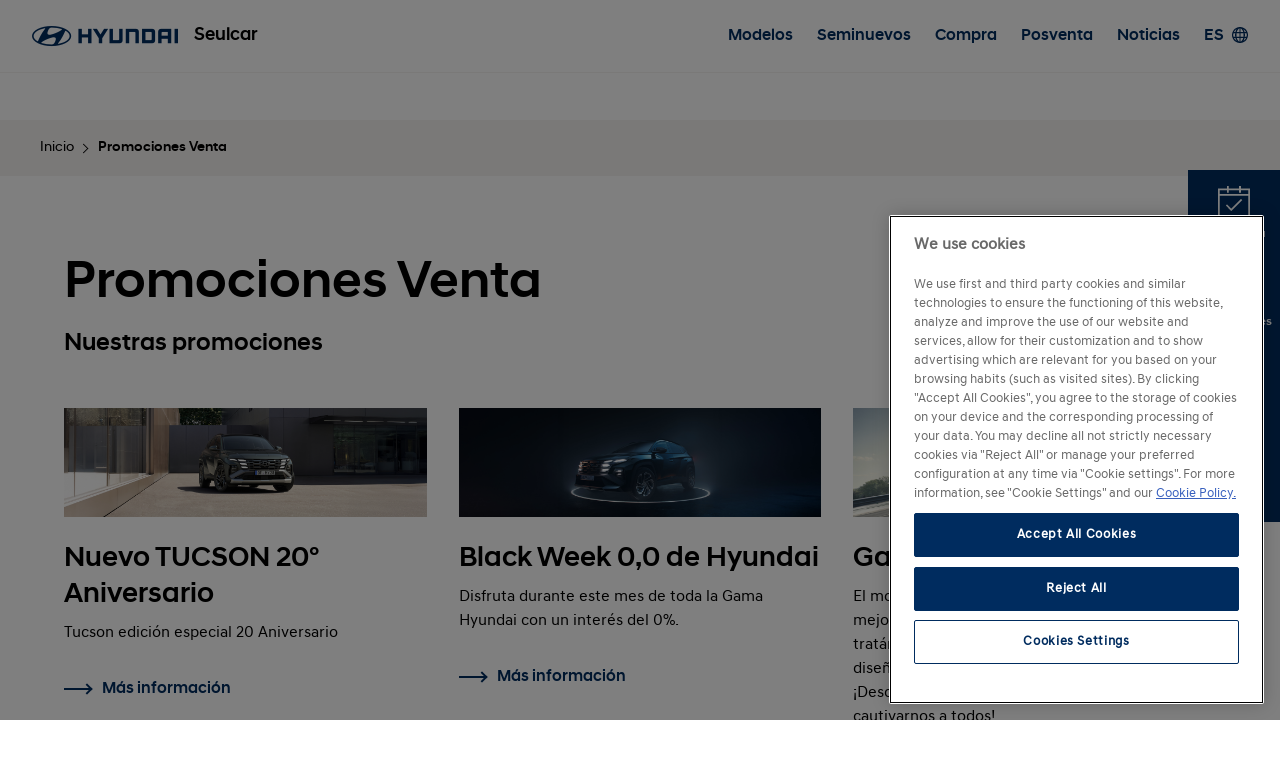

--- FILE ---
content_type: text/html; charset=utf-8
request_url: https://www.hyundai.es/concesionarios/index.php?route=catalog/contenido&concesionario_id=9&categoria_id=1
body_size: 28363
content:
<b>Warning</b>: Undefined array key "concesionario" in <b>/var/www/html/concesionarios/index.php</b> on line <b>147</b><b>Warning</b>: Trying to access array offset on null in <b>/var/www/html/concesionarios/index.php</b> on line <b>147</b>3<!DOCTYPE html>
<html class="no-js" lang="es">
  <head>
    <meta charset="utf-8">
    <meta http-equiv="X-UA-Compatible" content="IE=edge">
    	    <meta name="viewport" content="width=device-width, initial-scale=1, maximum-scale=5">
    <meta property="og:title" content="Seulcar - Contenidos" />
	<meta property="og:type" content="website" />
	<meta property="og:image" content="image/generica.jpg" />
	<meta property="fb:app_id" content="1764813993558839" />
		<meta property="og:description" content="Hyundai España - Concesionarios" />
		<meta property="og:url" content="https://www.hyundai.es/concesionarios/seulcar-zaragoza/promociones-venta" />
    <meta name="viewport" content="width=device-width, initial-scale=1, maximum-scale=1">
	<title>Seulcar - Contenidos</title>
	<base href="https://www.hyundai.es/concesionarios/" />
    <link rel="canonical" href="#">

    <!--Favicons-->
    <link rel="shortcut icon" href="assets/icons/favicon.ico">
    <link rel="icon" type="image/png" sizes="32x32" href="catalog/view/theme/fase3/assets/icons/favicon-32x32.png">
    <link rel="icon" type="image/png" sizes="96x96" href="catalog/view/theme/fase3/assets/icons/favicon-96x96.png">
    <link rel="icon" type="image/png" sizes="16x16" href="catalog/view/theme/fase3/assets/icons/favicon-16x16.png">

    <!-- Add to homescreen for Chrome on Android -->
    <meta name="mobile-web-app-capable" content="yes">
    <meta name="application-name" content="Hyundai Concesionario Oficial">
    <link rel="icon" sizes="192x192" href="catalog/view/theme/fase3/assets/icons/chrome-touch-icon-192x192.png">

    <!-- Add to homescreen for Safari on iOS -->
    <meta name="apple-mobile-web-app-capable" content="yes">
    <meta name="apple-mobile-web-app-status-bar-style" content="black">
    <meta name="apple-mobile-web-app-title" content="Hyundai Concesionario Oficial">
    <link rel="apple-touch-icon" href="catalog/view/theme/fase3/assets/icons/apple-touch-icon.png">

    <!-- Tile icon for Win8 (144x144 + tile color) -->
    <meta name="msapplication-TileImage" content="catalog/view/theme/fase3/assets/icons/ms-touch-icon-144x144-precomposed.png">
    <meta name="msapplication-TileColor" content="#002c5f">

    <!-- Color the status bar on mobile devices -->
    <meta name="theme-color" content="#002c5f">

   

    <!--build:css assets/css/main.min.css-->
    <link rel="stylesheet" href="catalog/view/theme/fase3/assets/css/main.min.css">
    <!--endbuild-->
	
	
	<!-- El aviso de consentimiento de cookies de OneTrust comienza para hyundai.es. -->
	<script src=https://cdn.cookielaw.org/scripttemplates/otSDKStub.js  type="text/javascript" charset="UTF-8" data-domain-script="931d0197-8dda-405d-8243-8cae54390904" ></script>
  <script type="text/javascript">
     window.dataLayer = window.dataLayer || [];
      function gtag(){ dataLayer.push(arguments); }
        gtag('consent', 'default', {
          ad_user_data: 'denied',
          ad_personalization: 'denied',
          ad_storage: 'denied',
          analytics_storage: 'denied',
          functionality_storage: 'denied',
          security_storage: 'granted',
          wait_for_update: 500
        });

    function OptanonWrapper() {
      var groups = (window.OnetrustActiveGroups || '').split(',');
        gtag('consent', 'update', {
          analytics_storage: groups.includes('C0002') ? 'granted' : 'denied',
          ad_storage:        groups.includes('C0004') ? 'granted' : 'denied',
          ad_personalization:groups.includes('C0004') ? 'granted' : 'denied',
          ad_user_data:      groups.includes('C0004') ? 'granted' : 'denied',
          functionality_storage: groups.includes('C0001') ? 'granted' : 'denied',
          security_storage: 'granted'
        });

     }
  </script>
  <!--GoogleMaps-->
	<!--script async defer src="https://maps.googleapis.com/maps/api/js?v=3.exp&key=AIzaSyCSHEve18RQHQj0eRIgX-gdO733GIRMGaM&loading=async&callback=dealerLocation" ></script-->
	<script>
 var gtag;
		</script>

<!-- Google Tag Manager -->
<script type="text/plain" class="optanon-category-C0002">(function(w,d,s,l,i){w[l]=w[l]||[];w[l].push({'gtm.start':new Date().getTime(),event:'gtm.js'});var f=d.getElementsByTagName(s)[0],j=d.createElement(s),dl=l!='dataLayer'?'&l='+l:'';j.async=true;j.src='https://www.googletagmanager.com/gtm.js?id='+i+dl;f.parentNode.insertBefore(j,f);})(window,document,'script','dataLayer','GTM-KDFR6C4');</script>
  
<!-- End Google Tag Manager -->

<!-- El aviso de consentimiento de cookies de OneTrust finaliza para hyundai.es. -->
	

  <!-- ChatBot -->
      <script type="application/ld+json">
    {
    "@context": "https://schema.org/",
    "@type": "AutoDealer",
    "name": "Seulcar",
    "address": {
        "@type": "PostalAddress",
        "streetAddress": "Av. Cataluña 105",
        "addressLocality": "Zaragoza ",
        "addressRegion": "Zaragoza",
        "postalCode": "50014",
        "addressCountry": "Spain"
    },
    "geo": {
        "@type": "GeoCoordinates",
        "latitude": "41.6641534",
        "longitude": "-0.8604982"
    },
    "url": "https://www.hyundai.es/concesionarios/seulcar-zaragoza",
    "telephone": "976 57 14 44"
}  </script>
    </head>

  <body>

  <header class="header">
      <div class="header__wrapper">
        <div class="header__logo">
          <figure class="header__logo__figure">
            <img src="catalog/view/theme/fase3/assets/images/logo-hyundai.png"
                srcset="catalog/view/theme/fase3/assets/images/logo-hyundai@2x.png 2x,
				catalog/view/theme/fase3/assets/images/logo-hyundai@3x.png 3x"
                alt="Hyundai" class="header__logo__img">
          </figure>
        </div>

        <a href="https://www.hyundai.es/concesionarios/seulcar-zaragoza" class="header__title">
          <p class="header__title__text">Seulcar</p>
        </a>
                <nav class="header__nav nav">
          <ul class="nav__list">
            <li class="nav__list__item"><a href="https://www.hyundai.es/concesionarios/seulcar-zaragoza/modelos" class="nav__list__btn">Modelos</a></li>
            <li class="nav__list__item">
            <a href="#" class="nav__list__btn nav__list__btn--subnav">Seminuevos</a>
            <div class="subnav">
             
              <div class="subnav__wrapper">
              <a href="#" class="subnav__close"><i class="icon-close"></i></a>

                  <p class="subnav__title">Seminuevos</p>
                  <div class="subnav__nav">
                    <p class="subnav__nav__title"></p>
                    <a href="https://www.hyundai.es/concesionarios/seulcar-zaragoza/seminuevos" class="subnav__nav__btn">Localización de stock</a>
                    <a href="https://www.hyundai.es/concesionarios/seulcar-zaragoza/hyundai-promise" class="subnav__nav__btn">Hyundai Promise</a>

                  </div>
              </div> 
            </div>

            </li>
            <li class="nav__list__item">
              <a href="#" class="nav__list__btn nav__list__btn--subnav">Compra</a>

              <div class="subnav">
                <div class="subnav__wrapper">
                  <a href="#" class="subnav__close"><i class="icon-close"></i></a>

                  <p class="subnav__title">Compra</p>

                  <div class="subnav__nav">
                    <p class="subnav__nav__title">Servicios de compra</p>
                    <a href="https://www.hyundai.es/concesionarios/seulcar-zaragoza/exposicion-virtual" class="subnav__nav__btn">Exposición virtual</a>
                    <a href="https://www.hyundai.es/concesionarios/seulcar-zaragoza/configurador" class="subnav__nav__btn">Configurador</a>
                    <a href="https://www.hyundai.es/concesionarios/seulcar-zaragoza/financiacion" class="subnav__nav__btn">Financiación a tu medida</a>
                    <a href="https://www.hyundai.es/concesionarios/seulcar-zaragoza/promociones-venta" class="subnav__nav__btn">Promociones</a>
                    <a href="https://www.hyundai.es/concesionarios/seulcar-zaragoza/seguro-hyundai" class="subnav__nav__btn">Seguro</a>
                    <a href="https://www.hyundai.es/concesionarios/seulcar-zaragoza/empresas" class="subnav__nav__btn">Empresas</a>

                    <p class="subnav__nav__title">Contacto</p>
                    <!--a href="#" class="subnav__nav__btn">Atención al cliente</a-->
                    <!--a href="https://www.hyundai.es/concesionarios/index.php?route=information/contact/videocall&amp;concesionario_id=9&amp;video_call=0" class="subnav__nav__btn">Videollamada</a-->
                  </div>

                  <div class="subnav__banner">
                    <a href="https://www.hyundai.es/concesionarios/seulcar-zaragoza/promociones-venta" class="subnav__banner__item">
                      <figure class="subnav__banner__bg"><img src="catalog/view/theme/fase3/assets/images/subnav-banner.jpg"  class="subnav__banner__bg__img"></figure>
                      <div class="subnav__banner__text">
                        <p class="subnav__banner__title">Promociones</p>
                        <p class="subnav__banner__paragraph" match-height>Ofertas para poner a punto tu Hyundai o comprar uno nuevo.</p>
                      </div>
                    </a>
                    <a href="https://www.hyundai.es/concesionarios/seulcar-zaragoza/exposicion-virtual" class="subnav__banner__item">
                      <figure class="subnav__banner__bg"><img src="catalog/view/theme/fase3/assets/images/vendedor_header.jpg"  class="subnav__banner__bg__img"></figure>
                      <div class="subnav__banner__text">
                        <p class="subnav__banner__title">Exposición virtual</p>
                        <p class="subnav__banner__paragraph" match-height>Entra y explora los modelos que tenemos en stock con entrega inmediata.</p>
                      </div>
                    </a>
                  </div>
                </div>
              </div>
            </li>

            <li class="nav__list__item">
            <a href="#" class="nav__list__btn nav__list__btn--subnav">Posventa</a>

              <div class="subnav">
                <div class="subnav__wrapper">
                  <a href="#" class="subnav__close"><i class="icon-close"></i></a>

                  <p class="subnav__title">Posventa</p>

                  <div class="subnav__nav">

                    <p class="subnav__nav__title">Mantenimiento y taller</p>
                    <a href="https://www.hyundai.es/concesionarios/seulcar-zaragoza/servicios" class="subnav__nav__btn">Servicios Hyundai</a>
                    <a href="https://www.hyundai.es/concesionarios/seulcar-zaragoza/garantia" class="subnav__nav__btn">Garantía</a>
                    <a href="https://www.hyundai.es/concesionarios/seulcar-zaragoza/cita-previa" class="subnav__nav__btn">Cita previa</a>
                    <a href="https://www.hyundai.es/accesorios/" target="_blank" class="subnav__nav__btn">Accesorios Originales</a>
                  

                    <!--p class="subnav__nav__title">Soluciones</p>
                    <a href="#" class="subnav__nav__btn">Solución de movilidad</a>
                    <a href="#" class="subnav__nav__btn">Financiación al 0%</a>
                    <a href="#" class="subnav__nav__btn">Actualización del Navegador</a>
                    <a href="#" class="subnav__nav__btn">Garantía 5 años</a>
                    <a href="#" class="subnav__nav__btn">Comunicación Digital Hyundai</a>
                    <a href="#" class="subnav__nav__btn">Sala de Espera VIP</a-->
                    <!--a href="#" class="subnav__nav__btn">Actualización de software Over the Air</a>

                    <p class="subnav__nav__title">Accesorios y neumáticos</p>

                    <a href="https://www.hyundai.es/accesorios/" target="_blank" class="subnav__nav__btn">Accesorios Originales</a-->

                   
                  </div>

                  <div class="subnav__banner">
                    <a href="https://www.hyundai.es/concesionarios/seulcar-zaragoza/promociones-posventa" class="subnav__banner__item">
                      <figure class="subnav__banner__bg"><img src="catalog/view/theme/fase3/assets/images/subnav/subnav-banner-promociones-posventa.jpg"  class="subnav__banner__bg__img"></figure>
                      <div class="subnav__banner__text">
                        <p class="subnav__banner__title">Promociones</p>
                        <p class="subnav__banner__paragraph" match-height>Ofertas para poner a punto tu Hyundai o comprar uno nuevo.</p>
                      </div>
                    </a>
                    <a href="https://www.hyundai.com/es/es/posventa/myhyundai.html" target="_blank" class="subnav__banner__item">
                      <figure class="subnav__banner__bg"><img src="catalog/view/theme/fase3/assets/images/subnav/subnav-banner-myhyundai.jpg"  class="subnav__banner__bg__img"></figure>
                      <div class="subnav__banner__text">
                        <p class="subnav__banner__title">myHyundai</p>
                        <p class="subnav__banner__paragraph" match-height>Las mejores soluciones para tu negocio.</p>
                      </div>
                    </a>
                  </div>
                </div>
              </div>
            </li>
            <li class="nav__list__item"><a href="https://www.hyundai.es/concesionarios/seulcar-zaragoza/noticias" class="nav__list__btn">Noticias</a></li>
            <li class="nav__list__item"><a href="#" class="nav__list__btn">ES<i class="nav__list__btn__icon icon--lang"></i></a></li>
          </ul><!--end of nav__list-->
        </nav>
                <a href="#" class="header__btn-toggle">
          <div class="header__btn-toggle__lines">
            <span class="header__btn-toggle__line header__btn-toggle__line--top"></span>
            <span class="header__btn-toggle__line header__btn-toggle__line--middle"></span>
            <span class="header__btn-toggle__line header__btn-toggle__line--bottom"></span>
          </div>
        </a>
      </div>
    </header>

<main class="main">
  <div class="breadcrumb">
    <nav class="breadcrumb__nav">
          <div class="breadcrumb__item"><a href="https://www.hyundai.es/concesionarios/seulcar-zaragoza" class="breadcrumb__btn">Inicio</a></div>
          <div class="breadcrumb__item"><a href="https://www.hyundai.es/concesionarios/seulcar-zaragoza/promociones-venta" class="breadcrumb__btn">Promociones Venta</a></div>
       
    </nav><!--end of breadcrumb__nav-->
  </div><!--end of breadcrumb-->

  
  <section class="section">
    <div class="section__wrapper">
      <h1 class="section__title">Promociones Venta</h1>
      <p class="section__subtitle">Nuestras promociones</p>

      <div class="card-container">
        <div class="card-container__wrapper">
                  <div class="card">
            <figure class="card__figure">
              
              <img src="image/data/seulcar/imagenes/Hyundai-Promocion-nueva.jpg" alt="Nuevo TUCSON 20º Aniversario" class="card__figure__img">
            </figure>

            <p class="card__title">Nuevo TUCSON 20º Aniversario</p>
            <p class="card__paragraph">Tucson edición especial 20 Aniversario</p>
            <!--p class="card__footnote">Válida hasta 16/04/25</p-->

            <a href="https://www.hyundai.es/concesionarios/seulcar-zaragoza/nuevo-hyundai-tucson-20-aniversario" class="btn-arrow">Más información</a>
          </div>
                    <div class="card">
            <figure class="card__figure">
              
              <img src="image/data/hmes/imagenes/campanas/blackweek-2025/bw-2025.jpg" alt="Black Week 0,0 de Hyundai" class="card__figure__img">
            </figure>

            <p class="card__title">Black Week 0,0 de Hyundai</p>
            <p class="card__paragraph">Disfruta durante este mes de toda la Gama Hyundai con un interés del 0%.</p>
            <!--p class="card__footnote">Válida hasta 16/04/25</p-->

            <a href="https://www.hyundai.es/concesionarios/seulcar-zaragoza/blackweek-2025" class="btn-arrow">Más información</a>
          </div>
                    <div class="card">
            <figure class="card__figure">
              
              <img src="image/data/hmes/imagenes/VehiculoNuevo/Nuevo_KONA_2023/kona-3-2672x800.jpg" alt="Gama Hyundai KONA" class="card__figure__img">
            </figure>

            <p class="card__title">Gama Hyundai KONA</p>
            <p class="card__paragraph">El modelo Hyundai KONA ha sido elegido como mejor coche del año en 2024. No es extraño, tratándose de un SUV versátil de alta tecnología, diseño futurista y lo último en confort y seguridad. ¡Descubre las maravillas de un SUV capaz de cautivarnos a todos!</p>
            <!--p class="card__footnote">Válida hasta 16/04/25</p-->

            <a href="https://www.hyundai.es/concesionarios/seulcar-zaragoza/kona-ice" class="btn-arrow">Más información</a>
          </div>
                    <div class="card">
            <figure class="card__figure">
              
              <img src="image/data/hmes/imagenes/campanas/hmp/hmp-miguel-rios.jpg" alt="Miguel Ríos" class="card__figure__img">
            </figure>

            <p class="card__title">Miguel Ríos</p>
            <p class="card__paragraph">Una gira de conciertos donde conoceremos en directo su nuevo trabajo acompañado en el escenario por cuatro músicos multinstrumentistas que nos ofrecerán un formato electroacústico donde el rock y el country se encuentran.</p>
            <!--p class="card__footnote">Válida hasta 16/04/25</p-->

            <a href="https://www.hyundai.es/concesionarios/seulcar-zaragoza/miguel-rios-2025" class="btn-arrow">Más información</a>
          </div>
                    <div class="card">
            <figure class="card__figure">
              
              <img src="image/data/hmes/imagenes/Modelos/INSTER/inster_2_2672.jpg" alt="Nuevo INSTER" class="card__figure__img">
            </figure>

            <p class="card__title">Nuevo INSTER</p>
            <p class="card__paragraph">INSTER es mucho más que un coche eléctrico: es una declaración de estilo y libertad. Con líneas atrevidas y un diseño que desafía lo convencional, este SUV urbano está pensado para quienes viven a su ritmo.</p>
            <!--p class="card__footnote">Válida hasta 16/04/25</p-->

            <a href="https://www.hyundai.es/concesionarios/seulcar-zaragoza/inster" class="btn-arrow">Más información</a>
          </div>
                    <div class="card">
            <figure class="card__figure">
              
              <img src="image/data/hmes/imagenes/campanas/vive/vive_descatacado_desktop.jpg" alt="Vive. Carsharing rural." class="card__figure__img">
            </figure>

            <p class="card__title">Vive. Carsharing rural.</p>
            <p class="card__paragraph">Hyundai ha creado un modelo que tiene cómo objetivo mejorar la movilidad en contextos rurales, o en aquellos pueblos donde los habitantes también se merecen estar cerca de otros pueblos, del centro de salud, de la capital, de los amigos o de donde quieran ir.</p>
            <!--p class="card__footnote">Válida hasta 16/04/25</p-->

            <a href="https://www.hyundai.es/concesionarios/seulcar-zaragoza/vive" class="btn-arrow">Más información</a>
          </div>
          
        </div>
      </div>
    </div>
  </section>

<div class="bar">
  <ul class="bar__list">
    <li class="bar__item">
      <a href="https://www.hyundai.es/concesionarios/seulcar-zaragoza/cita-previa" class="bar__item__link" title="Cita previa">
        <i class="bar__item__icon icon--appointment"></i>
        <span class="bar__item__text">Cita previa</span>
      </a>
    </li>

    <li class="bar__item">
      <a href="https://www.hyundai.es/concesionarios/seulcar-zaragoza?instalacion=0" class="bar__item__link" title="Instalaciones">
        <i class="bar__item__icon icon--location"></i>
        <span class="bar__item__text">Instalaciones</span>
      </a>
    </li>

    <li class="bar__item">
      <a href="https://www.hyundai.es/concesionarios/seulcar-zaragoza?tipo_contacto=2" class="bar__item__link" title="Prueba">
        <i class="bar__item__icon icon--testdrive"></i>
        <span class="bar__item__text">Prueba</span>
      </a>
    </li>

    <li class="bar__item">
      <a href="https://www.hyundai.es/concesionarios/seulcar-zaragoza?tipo_contacto=1" class="bar__item__link" title="Oferta">
        <i class="bar__item__icon icon--quote"></i>
        <span class="bar__item__text">Oferta</span>
      </a>
    </li>

    <!--li class="bar__item">
      <a href="https://www.hyundai.com/es/es/videollamada/model" class="bar__item__link" title="Videochat">
        <i class="bar__item__icon icon--livechat"></i>
        <span class="bar__item__text">Videochat</span>
      </a>
    </li-->
    
    <!--li class="bar__item">
      <a href="https://www.hyundai.es/concesionarios/seulcar-zaragoza/configurador" class="bar__item__link" title="Configurador">
        <i class="bar__item__icon icon--configurator"></i>
        <span class="bar__item__text">Configurador</span>
      </a>
    </li>

    <li class="bar__item">
      <a href="https://www.hyundai.es/concesionarios/seulcar-zaragoza/exposicion-virtual" class="bar__item__link" title="Exposición virtual">
        <i class="bar__item__icon icon--outlet"></i>
        <span class="bar__item__text">Exposición</span>
      </a>
    </li-->

    
  </ul>
</div>
<footer class="footer">
      <div class="footer__wrapper">
        <ul class="footer__links">
          <li class="footer__links__item"><a href="https://www.hyundai.es/concesionarios/seulcar-zaragoza/aviso-legal" class="footer__links__btn" rel="noopener">Aviso legal</a></li>
          <li class="footer__links__item"><a href="https://www.hyundai.es/concesionarios/seulcar-zaragoza/politica-privacidad" class="footer__links__btn" rel="noopener">Política de privacidad</a></li>
          <li class="footer__links__item"><a href="https://www.hyundai.com/es/es/politica-privacidad.html" class="footer__links__btn" target="_blank" rel="noopener">Política de privacidad Hyundai</a></li>
          <li class="footer__links__item"><a href="https://www.hyundai.com/es/es/ley-datos-eu.html" class="footer__links__btn" target="_blank" rel="noopener">Ley de datos de la UE</a></li>
          <li class="footer__links__item"><a href="https://www.hyundai.es/concesionarios/seulcar-zaragoza/politica-cookies" class="footer__links__btn" target="_blank" rel="noopener">Política de cookies</a></li>
          <li class="footer__links__item"><a href="javascript:void(0)" id="ot-sdk-btn" class="footer__links__btn ot-sdk-show-settings" rel="noopener">Configurador de Cookies</a></li>

          <li class="footer__links__item footer__links__item--text">© 2025 Hyundai Motor España</li>
        </ul><!--end of footer__links-->

        <ul class="footer__social" data-clid="">
          <li class="footer__social__item"><a href="https://twitter.com/HyundaiEsp/" target="_blank" rel="noopener" class="footer__social__btn" aria-label="twitter"><svg height="24" xmlns="http://www.w3.org/2000/svg" viewBox="0 0 1200 1226.37"><path d="m714.16,519.28L1160.89,0h-105.86l-387.89,450.89L357.33,0H0l468.49,681.82L0,1226.37h105.87l409.63-476.15,327.18,476.15h357.33l-485.86-707.09h.03Zm-145,168.54l-47.47-67.89L144.01,79.69h162.6l304.8,435.99,47.47,67.89,396.2,566.72h-162.6l-323.31-462.45v-.03Z"/></svg></a></li>
          <li class="footer__social__item"><a href="https://www.facebook.com/HyundaiSeulcar/" target="_blank" rel="noopener" class="footer__social__btn" aria-label="facebook"><svg height="24" xmlns="http://www.w3.org/2000/svg" viewBox="0 0 500 498.17"><path d="m500,250C500,111.93,388.07,0,250,0S0,111.93,0,250c0,117.24,80.72,215.62,189.61,242.64v-166.24h-51.55v-76.4h51.55v-32.92c0-85.09,38.51-124.53,122.05-124.53,15.84,0,43.17,3.11,54.35,6.21v69.25c-5.9-.62-16.15-.93-28.88-.93-40.99,0-56.83,15.53-56.83,55.9v27.02h81.66l-14.03,76.4h-67.63v171.77c123.79-14.95,219.71-120.35,219.71-248.17Z"/></svg></a></li>
          <li class="footer__social__item"><a href="https://www.youtube.com/channel/UCkIsZi2BjR2iaGCabFfixyA" target="_blank" rel="noopener" class="footer__social__btn" aria-label="youtube"><svg height="24" xmlns="http://www.w3.org/2000/svg" viewBox="0 0 121.48 85.04"><path d="m118.95,13.28c-1.4-5.23-5.51-9.34-10.74-10.74C98.73,0,60.74,0,60.74,0c0,0-37.99,0-47.46,2.54C8.05,3.94,3.94,8.05,2.54,13.28,0,22.75,0,42.52,0,42.52c0,0,0,19.77,2.54,29.24,1.4,5.23,5.51,9.34,10.74,10.74,9.47,2.54,47.46,2.54,47.46,2.54,0,0,37.99,0,47.46-2.54,5.23-1.4,9.34-5.51,10.74-10.74,2.54-9.47,2.54-29.24,2.54-29.24,0,0,0-19.77-2.54-29.24ZM48.59,60.74V24.3l31.56,18.22-31.56,18.22Z"/></svg></a></li>
          <li class="footer__social__item"><a href="https://www.instagram.com/hyundaizaragozaseulcar/" target="_blank" rel="noopener" class="footer__social__btn" aria-label="instagram"><svg height="24" xmlns="http://www.w3.org/2000/svg" viewBox="0 0 999.99 1000"><path d="m292.92,3.5c-53.2,2.51-89.53,11-121.29,23.48-32.87,12.81-60.73,30-88.45,57.82-27.72,27.82-44.79,55.7-57.51,88.62-12.31,31.83-20.65,68.19-23,121.42C.32,348.07-.2,365.18.06,500.96s.86,152.8,3.44,206.14c2.54,53.19,11,89.51,23.48,121.28,12.83,32.87,30,60.72,57.83,88.45,27.83,27.73,55.69,44.76,88.69,57.5,31.8,12.29,68.17,20.67,121.39,23,53.22,2.33,70.35,2.87,206.09,2.61,135.74-.26,152.83-.86,206.16-3.39s89.46-11.05,121.24-23.47c32.87-12.86,60.74-30,88.45-57.84s44.77-55.74,57.48-88.68c12.32-31.8,20.69-68.17,23-121.35,2.33-53.37,2.88-70.41,2.62-206.17s-.87-152.78-3.4-206.1-11-89.53-23.47-121.32c-12.85-32.87-30-60.7-57.82-88.45s-55.74-44.8-88.67-57.48c-31.82-12.31-68.17-20.7-121.39-23S634.83-.2,499.04.06s-152.79.84-206.12,3.44m5.84,903.88c-48.75-2.12-75.22-10.22-92.86-17-23.36-9-40-19.88-57.58-37.29s-28.38-34.11-37.5-57.42c-6.85-17.64-15.1-44.08-17.38-92.83-2.48-52.69-3-68.51-3.29-202s.22-149.29,2.53-202c2.08-48.71,10.23-75.21,17-92.84,9-23.39,19.84-40,37.29-57.57s34.1-28.39,57.43-37.51c17.62-6.88,44.06-15.06,92.79-17.38,52.73-2.5,68.53-3,202-3.29,133.47-.29,149.31.21,202.06,2.53,48.71,2.12,75.22,10.19,92.83,17,23.37,9,40,19.81,57.57,37.29s28.4,34.07,37.52,57.45c6.89,17.57,15.07,44,17.37,92.76,2.51,52.73,3.08,68.54,3.32,202,.24,133.46-.23,149.31-2.54,202-2.13,48.75-10.21,75.23-17,92.89-9,23.35-19.85,40-37.31,57.56s-34.09,28.38-57.43,37.5c-17.6,6.87-44.07,15.07-92.76,17.39-52.73,2.48-68.53,3-202.05,3.29s-149.27-.25-202-2.53M706.37,232.77c.06,33.14,26.96,59.96,60.1,59.9s59.96-26.96,59.9-60.1c-.06-33.14-26.96-59.96-60.1-59.9,0,0-.01,0-.02,0-33.13.07-59.94,26.97-59.88,60.1M243.27,500.5c.28,141.8,115.44,256.49,257.21,256.22s256.54-115.42,256.27-257.22-115.46-256.52-257.25-256.24-256.5,115.46-256.23,257.24m90.06-.18c-.18-92.05,74.29-166.82,166.34-167,92.05-.18,166.82,74.29,167,166.34.18,92.05-74.29,166.82-166.34,167-92.04.19-166.81-74.26-167-166.3v-.04"/></svg></a></li>
        </ul><!--end of footer__social-->

        <div class="footer__logo">
          <img src="catalog/view/theme/fase3/assets/images/logo_hyundai_symbol_white.png"
              srcset="catalog/view/theme/fase3/assets/images/logo_hyundai_symbol_white@2x.png 2x,
			  		catalog/view/theme/fase3/assets/images/logo_hyundai_symbol_white@3x.png 3x"
              title="Hyundai"
              alt="Hyundai" class="footer__logo__img">
        </div>
      </div><!--end of footer__wrapper-->
    </footer><!--end of footer-->

    <!--build:js scripts/ui.min.js -->
    <script src="catalog/view/theme/fase3/scripts/ui.min.js"></script>
    <!-- endbuild -->

    <script src="catalog/view/theme/fase3/scripts/main.js"></script>
	  </body>
</html>

--- FILE ---
content_type: text/css
request_url: https://www.hyundai.es/concesionarios/catalog/view/theme/fase3/assets/css/main.min.css
body_size: 25013
content:
@font-face{font-family:hyundai_sans_headbold;src:url(../fonts/hyundaisanshead-bold-webfont.woff2) format("woff2"),url(../fonts/hyundaisanshead-bold-webfont.woff) format("woff");font-weight:400;font-style:normal}@font-face{font-family:hyundai_sans_headlight;src:url(../fonts/hyundaisanshead-light-webfont.woff2) format("woff2"),url(../fonts/hyundaisanshead-light-webfont.woff) format("woff");font-weight:400;font-style:normal}@font-face{font-family:hyundai_sans_headmedium;src:url(../fonts/hyundaisanshead-medium-webfont.woff2) format("woff2"),url(../fonts/hyundaisanshead-medium-webfont.woff) format("woff");font-weight:400;font-style:normal}@font-face{font-family:hyundai_sans_headregular;src:url(../fonts/hyundaisanshead-regular-webfont.woff2) format("woff2"),url(../fonts/hyundaisanshead-regular-webfont.woff) format("woff");font-weight:400;font-style:normal}@font-face{font-family:hyundai_sans_textbold;src:url(../fonts/hyundaisanstext-bold-webfont.woff2) format("woff2"),url(../fonts/hyundaisanstext-bold-webfont.woff) format("woff");font-weight:400;font-style:normal}@font-face{font-family:hyundai_sans_textmedium;src:url(../fonts/hyundaisanstext-medium-webfont.woff2) format("woff2"),url(../fonts/hyundaisanstext-medium-webfont.woff) format("woff");font-weight:400;font-style:normal}@font-face{font-family:hyundai_sans_textregular;src:url(../fonts/hyundaisanstext-regular-webfont.woff2) format("woff2"),url(../fonts/hyundaisanstext-regular-webfont.woff) format("woff");font-weight:400;font-style:normal}.swiper-container{margin-left:auto;margin-right:auto;position:relative;overflow:hidden;list-style:none;padding:0;z-index:1}.swiper-container-vertical>.swiper-wrapper{-ms-flex-direction:column;flex-direction:column}.swiper-wrapper{position:relative;width:100%;height:100%;z-index:1;display:-ms-flexbox;display:flex;transition-property:transform;box-sizing:content-box}.swiper-container-android .swiper-slide,.swiper-wrapper{transform:translateZ(0)}.swiper-container-multirow>.swiper-wrapper{-ms-flex-wrap:wrap;flex-wrap:wrap}.swiper-container-multirow-column>.swiper-wrapper{-ms-flex-wrap:wrap;flex-wrap:wrap;-ms-flex-direction:column;flex-direction:column}.swiper-container-free-mode>.swiper-wrapper{transition-timing-function:ease-out;margin:0 auto}.swiper-slide{-ms-flex-negative:0;flex-shrink:0;width:100%;height:100%;position:relative;transition-property:transform}.swiper-slide-invisible-blank{visibility:hidden}.swiper-container-autoheight,.swiper-container-autoheight .swiper-slide{height:auto}.swiper-container-autoheight .swiper-wrapper{-ms-flex-align:start;align-items:flex-start;transition-property:transform,height}.swiper-container-3d{perspective:1200px}.swiper-container-3d .swiper-cube-shadow,.swiper-container-3d .swiper-slide,.swiper-container-3d .swiper-slide-shadow-bottom,.swiper-container-3d .swiper-slide-shadow-left,.swiper-container-3d .swiper-slide-shadow-right,.swiper-container-3d .swiper-slide-shadow-top,.swiper-container-3d .swiper-wrapper{transform-style:preserve-3d}.swiper-container-3d .swiper-slide-shadow-bottom,.swiper-container-3d .swiper-slide-shadow-left,.swiper-container-3d .swiper-slide-shadow-right,.swiper-container-3d .swiper-slide-shadow-top{position:absolute;left:0;top:0;width:100%;height:100%;pointer-events:none;z-index:10}.swiper-container-3d .swiper-slide-shadow-left{background-image:linear-gradient(270deg,rgba(0,0,0,.5),transparent)}.swiper-container-3d .swiper-slide-shadow-right{background-image:linear-gradient(90deg,rgba(0,0,0,.5),transparent)}.swiper-container-3d .swiper-slide-shadow-top{background-image:linear-gradient(0deg,rgba(0,0,0,.5),transparent)}.swiper-container-3d .swiper-slide-shadow-bottom{background-image:linear-gradient(180deg,rgba(0,0,0,.5),transparent)}.swiper-container-css-mode>.swiper-wrapper{overflow:auto;scrollbar-width:none;-ms-overflow-style:none}.swiper-container-css-mode>.swiper-wrapper::-webkit-scrollbar{display:none}.swiper-container-css-mode>.swiper-wrapper>.swiper-slide{scroll-snap-align:start start}.swiper-container-horizontal.swiper-container-css-mode>.swiper-wrapper{-ms-scroll-snap-type:x mandatory;scroll-snap-type:x mandatory}.swiper-container-vertical.swiper-container-css-mode>.swiper-wrapper{-ms-scroll-snap-type:y mandatory;scroll-snap-type:y mandatory}.tooltipster-base{display:-ms-flexbox;display:flex;pointer-events:none;position:absolute}.tooltipster-box{-ms-flex:1 1 auto;flex:1 1 auto}.tooltipster-content{box-sizing:border-box;max-height:100%;max-width:100%;overflow:auto}.tooltipster-ruler{bottom:0;left:0;overflow:hidden;position:fixed;right:0;top:0;visibility:hidden}.tooltipster-fade{opacity:0;transition-property:opacity}.tooltipster-fade.tooltipster-show{opacity:1}.tooltipster-grow{transform:scale(0);transition-property:transform;-webkit-backface-visibility:hidden}.tooltipster-grow.tooltipster-show{transform:scale(1);transition-timing-function:cubic-bezier(.175,.885,.32,1.15)}.tooltipster-swing{opacity:0;transform:rotate(4deg);transition-property:transform}.tooltipster-swing.tooltipster-show{opacity:1;transform:rotate(0deg);transition-timing-function:cubic-bezier(.23,.635,.495,2.4)}.tooltipster-fall{transition-property:top;transition-timing-function:cubic-bezier(.175,.885,.32,1.15)}.tooltipster-fall.tooltipster-initial{top:0!important}.tooltipster-fall.tooltipster-dying{transition-property:all;top:0!important;opacity:0}.tooltipster-slide{transition-property:left;transition-timing-function:cubic-bezier(.175,.885,.32,1.15)}.tooltipster-slide.tooltipster-initial{left:-40px!important}.tooltipster-slide.tooltipster-dying{transition-property:all;left:0!important;opacity:0}@keyframes a{0%{opacity:0}to{opacity:1}}.tooltipster-update-fade{animation:a .4s}@keyframes b{25%{transform:rotate(-2deg)}75%{transform:rotate(2deg)}to{transform:rotate(0)}}.tooltipster-update-rotate{animation:b .6s}@keyframes c{50%{transform:scale(1.1)}to{transform:scale(1)}}.tooltipster-update-scale{animation:c .6s}.tooltipster-sidetip .tooltipster-box{background:#565656;border:2px solid #000;border-radius:4px}.tooltipster-sidetip.tooltipster-bottom .tooltipster-box{margin-top:8px}.tooltipster-sidetip.tooltipster-left .tooltipster-box{margin-right:8px}.tooltipster-sidetip.tooltipster-right .tooltipster-box{margin-left:8px}.tooltipster-sidetip.tooltipster-top .tooltipster-box{margin-bottom:8px}.tooltipster-sidetip .tooltipster-content{color:#fff;line-height:18px;padding:6px 14px}.tooltipster-sidetip .tooltipster-arrow{overflow:hidden;position:absolute}.tooltipster-sidetip.tooltipster-bottom .tooltipster-arrow{height:10px;margin-left:-10px;top:0;width:20px}.tooltipster-sidetip.tooltipster-left .tooltipster-arrow{height:20px;margin-top:-10px;right:0;top:0;width:10px}.tooltipster-sidetip.tooltipster-right .tooltipster-arrow{height:20px;margin-top:-10px;left:0;top:0;width:10px}.tooltipster-sidetip.tooltipster-top .tooltipster-arrow{bottom:0;height:10px;margin-left:-10px;width:20px}.tooltipster-sidetip .tooltipster-arrow-background,.tooltipster-sidetip .tooltipster-arrow-border{height:0;position:absolute;width:0}.tooltipster-sidetip .tooltipster-arrow-background{border:10px solid transparent}.tooltipster-sidetip.tooltipster-bottom .tooltipster-arrow-background{border-bottom-color:#565656;left:0;top:3px}.tooltipster-sidetip.tooltipster-left .tooltipster-arrow-background{border-left-color:#565656;left:-3px;top:0}.tooltipster-sidetip.tooltipster-right .tooltipster-arrow-background{border-right-color:#565656;left:3px;top:0}.tooltipster-sidetip.tooltipster-top .tooltipster-arrow-background{border-top-color:#565656;left:0;top:-3px}.tooltipster-sidetip .tooltipster-arrow-border{border:10px solid transparent;left:0;top:0}.tooltipster-sidetip.tooltipster-bottom .tooltipster-arrow-border{border-bottom-color:#000}.tooltipster-sidetip.tooltipster-left .tooltipster-arrow-border{border-left-color:#000}.tooltipster-sidetip.tooltipster-right .tooltipster-arrow-border{border-right-color:#000}.tooltipster-sidetip.tooltipster-top .tooltipster-arrow-border{border-top-color:#000}.tooltipster-sidetip .tooltipster-arrow-uncropped{position:relative}.tooltipster-sidetip.tooltipster-bottom .tooltipster-arrow-uncropped{top:-10px}.tooltipster-sidetip.tooltipster-right .tooltipster-arrow-uncropped{left:-10px}.irs{-webkit-touch-callout:none;-webkit-user-select:none;-moz-user-select:none;-ms-user-select:none;user-select:none}.irs,.irs-line{position:relative;display:block}.irs-line{overflow:hidden;outline:none!important}.irs-line-left,.irs-line-mid,.irs-line-right{position:absolute;display:block;top:0}.irs-line-left{left:0;width:11%}.irs-line-mid{left:9%;width:82%}.irs-line-right{right:0;width:11%}.irs-bar{width:0}.irs-bar,.irs-bar-edge{position:absolute;display:block;left:0}.irs-bar-edge{top:0}.irs-shadow{position:absolute;display:none;left:0;width:0}.irs-slider{position:absolute;display:block;cursor:default;z-index:1}.irs-slider.type_last{z-index:2}.irs-min{left:0}.irs-max,.irs-min{position:absolute;display:block;cursor:default}.irs-max{right:0}.irs-from,.irs-single,.irs-to{position:absolute;display:block;top:0;left:0;cursor:default;white-space:nowrap}.irs-grid{position:absolute;display:none;bottom:0;left:0;width:100%;height:20px}.irs-with-grid .irs-grid{display:block}.irs-grid-pol{position:absolute;top:0;left:0;width:1px;height:8px;background:#000}.irs-grid-pol.small{height:4px;display:none}.irs-grid-text{position:absolute;bottom:0;left:0;white-space:nowrap;text-align:center;font-size:9px;line-height:9px;padding:0 3px;color:#000}.irs-disable-mask{position:absolute;display:block;top:0;left:-1%;width:102%;height:100%;cursor:default;background:transparent;z-index:2}.irs-disabled{opacity:.4}.lt-ie9 .irs-disabled{filter:alpha(opacity=40)}.irs-hidden-input{position:absolute!important;display:block!important;top:0!important;left:0!important;width:0!important;height:0!important;font-size:0!important;line-height:0!important;padding:0!important;margin:0!important;outline:none!important;z-index:-9999!important;background:none!important;border-style:solid!important;border-color:transparent!important}.mfp-bg{z-index:1042;overflow:hidden;background:#0b0b0b;opacity:.8}.mfp-bg,.mfp-wrap{top:0;left:0;width:100%;height:100%;position:fixed}.mfp-wrap{z-index:1043;outline:none!important;-webkit-backface-visibility:hidden}.mfp-container{text-align:center;position:absolute;width:100%;height:100%;left:0;top:0;padding:0 8px;box-sizing:border-box}.mfp-container:before{content:"";display:inline-block;height:100%;vertical-align:middle}.mfp-align-top .mfp-container:before{display:none}.mfp-content{position:relative;display:inline-block;vertical-align:middle;margin:0 auto;text-align:left;z-index:1045}.mfp-ajax-holder .mfp-content,.mfp-inline-holder .mfp-content{width:100%;cursor:auto}.mfp-ajax-cur{cursor:progress}.mfp-zoom-out-cur,.mfp-zoom-out-cur .mfp-image-holder .mfp-close{cursor:zoom-out}.mfp-zoom{cursor:pointer;cursor:zoom-in}.mfp-auto-cursor .mfp-content{cursor:auto}.mfp-arrow,.mfp-close,.mfp-counter,.mfp-preloader{-webkit-user-select:none;-moz-user-select:none;-ms-user-select:none;user-select:none}.mfp-loading.mfp-figure{display:none}.mfp-hide{display:none!important}.mfp-preloader{color:#ccc;position:absolute;top:50%;width:auto;text-align:center;margin-top:-.8em;left:8px;right:8px;z-index:1044}.mfp-preloader a{color:#ccc}.mfp-preloader a:hover{color:#fff}.mfp-s-error .mfp-content,.mfp-s-ready .mfp-preloader{display:none}button.mfp-arrow,button.mfp-close{overflow:visible;cursor:pointer;background:transparent;border:0;-webkit-appearance:none;display:block;outline:none;padding:0;z-index:1046;box-shadow:none;-ms-touch-action:manipulation;touch-action:manipulation}button::-moz-focus-inner{padding:0;border:0}.mfp-close{width:44px;height:44px;line-height:44px;text-decoration:none;text-align:center;opacity:.65;padding:0 0 18px 10px;color:#fff;font-style:normal;font-size:28px;font-family:Arial,Baskerville,monospace}.mfp-close:focus,.mfp-close:hover{opacity:1}.mfp-close:active{top:1px}.mfp-close-btn-in .mfp-close{color:#333}.mfp-iframe-holder .mfp-close,.mfp-image-holder .mfp-close{color:#fff;right:-6px;text-align:right;padding-right:6px;width:100%}.mfp-counter{position:absolute;top:0;right:0;color:#ccc;font-size:12px;line-height:18px;white-space:nowrap}.mfp-arrow{position:absolute;opacity:.65;margin-top:-55px;padding:0;width:90px;height:110px;-webkit-tap-highlight-color:transparent}.mfp-arrow:active{margin-top:-54px}.mfp-arrow:focus,.mfp-arrow:hover{opacity:1}.mfp-arrow:after,.mfp-arrow:before{content:"";display:block;width:0;height:0;position:absolute;left:0;top:0;margin-top:35px;margin-left:35px;border:medium inset transparent}.mfp-arrow:after{border-top-width:13px;border-bottom-width:13px;top:8px}.mfp-arrow:before{border-top-width:21px;border-bottom-width:21px;opacity:.7}.mfp-arrow-left{left:0}.mfp-arrow-left:after{border-right:17px solid #fff;margin-left:31px}.mfp-arrow-left:before{margin-left:25px;border-right:27px solid #3f3f3f}.mfp-arrow-right{right:0}.mfp-arrow-right:after{border-left:17px solid #fff;margin-left:39px}.mfp-arrow-right:before{border-left:27px solid #3f3f3f}.mfp-iframe-holder{padding-top:40px;padding-bottom:40px}.mfp-iframe-holder .mfp-content{line-height:0;width:100%;max-width:900px}.mfp-iframe-holder .mfp-close{top:-40px}.mfp-iframe-scaler{width:100%;height:0;overflow:hidden;padding-top:56.25%}.mfp-iframe-scaler iframe{position:absolute;display:block;top:0;left:0;width:100%;height:100%;box-shadow:0 0 8px rgba(0,0,0,.6);background:#000}img.mfp-img{width:auto;max-width:100%;height:auto;display:block;box-sizing:border-box;padding:40px 0;margin:0 auto}.mfp-figure,img.mfp-img{line-height:0}.mfp-figure:after{content:"";position:absolute;left:0;top:40px;bottom:40px;display:block;right:0;width:auto;height:auto;z-index:-1;box-shadow:0 0 8px rgba(0,0,0,.6);background:#444}.mfp-figure small{color:#bdbdbd;display:block;font-size:12px;line-height:14px}.mfp-figure figure{margin:0}.mfp-bottom-bar{margin-top:-36px;position:absolute;top:100%;left:0;width:100%;cursor:auto}.mfp-title{text-align:left;line-height:18px;color:#f3f3f3;word-wrap:break-word;padding-right:36px}.mfp-image-holder .mfp-content{max-width:100%}.mfp-gallery .mfp-image-holder .mfp-figure{cursor:pointer}@media screen and (max-height:300px),screen and (max-width:800px) and (orientation:landscape){.mfp-img-mobile .mfp-image-holder{padding-left:0;padding-right:0}.mfp-img-mobile img.mfp-img{padding:0}.mfp-img-mobile .mfp-figure:after{top:0;bottom:0}.mfp-img-mobile .mfp-figure small{display:inline;margin-left:5px}.mfp-img-mobile .mfp-bottom-bar{background:rgba(0,0,0,.6);bottom:0;margin:0;top:auto;padding:3px 5px;position:fixed;box-sizing:border-box}.mfp-img-mobile .mfp-bottom-bar:empty{padding:0}.mfp-img-mobile .mfp-counter{right:5px;top:3px}.mfp-img-mobile .mfp-close{top:0;right:0;width:35px;height:35px;line-height:35px;background:rgba(0,0,0,.6);position:fixed;text-align:center;padding:0}}@media (max-width:900px){.mfp-arrow{transform:scale(.75)}.mfp-arrow-left{transform-origin:0}.mfp-arrow-right{transform-origin:100%}.mfp-container{padding-left:6px;padding-right:6px}}
/*! normalize.scss v0.1.0 | MIT License | based on git.io/normalize */html{font-family:sans-serif;-ms-text-size-adjust:100%;-webkit-text-size-adjust:100%}body{margin:0}article,aside,details,figcaption,figure,footer,header,hgroup,main,menu,nav,section,summary{display:block}audio,canvas,progress,video{display:inline-block;vertical-align:baseline}audio:not([controls]){display:none;height:0}[hidden],template{display:none}a{background-color:transparent}a:active,a:hover{outline:0}abbr[title]{border-bottom:1px dotted}b,strong{font-weight:700}dfn{font-style:italic}h1{font-size:2em;margin:.67em 0}mark{background:#ff0;color:#000}small{font-size:80%}sub,sup{font-size:75%;line-height:0;position:relative;vertical-align:baseline}sup{top:-.5em}sub{bottom:-.25em}img{border:0}svg:not(:root){overflow:hidden}figure{margin:1em 40px}hr{box-sizing:content-box;height:0}pre{overflow:auto}code,kbd,pre,samp{font-family:monospace,monospace;font-size:1em}button,input,optgroup,select,textarea{color:inherit;font:inherit;margin:0}button{overflow:visible;border-radius:0}button,select{text-transform:none}button,html input[type=button],input[type=reset],input[type=submit]{-webkit-appearance:button;cursor:pointer}button[disabled],html input[disabled]{cursor:default}button::-moz-focus-inner,input::-moz-focus-inner{border:0;padding:0}input{line-height:normal}input[type=checkbox],input[type=radio]{box-sizing:border-box;padding:0}input[type=number]::-webkit-inner-spin-button,input[type=number]::-webkit-outer-spin-button{height:auto}input[type=search]{-webkit-appearance:textfield;box-sizing:content-box}input[type=search]::-webkit-search-cancel-button,input[type=search]::-webkit-search-decoration{-webkit-appearance:none}legend{border:0;padding:0}textarea{overflow:auto}optgroup{font-weight:700}table{border-collapse:collapse;border-spacing:0}td,th{padding:0}html{font-size:1em;line-height:1.5;-webkit-font-smoothing:antialiased;-moz-osx-font-smoothing:grayscale;font-family:hyundai_sans_textregular,sans-serif}body,html{height:100%}body{background:#fff;color:#000}@media (prefers-color-scheme:dark){body{background:#fff;color:#000}}::-moz-selection{background:#002c5f;color:#fff;text-shadow:none}::selection{background:#002c5f;color:#fff;text-shadow:none}hr{display:block;height:1px;border:0;border-top:1px solid #eee;margin:48px 0;padding:0}audio,canvas,iframe,img,svg,video{vertical-align:middle}fieldset{border:0;margin:0;padding:0}textarea{resize:vertical}a,button{-webkit-tap-highlight-color:rgba(0,0,0,0);outline:none;color:#002c5f}*{-o-box-sizing:border-box;-ms-box-sizing:border-box;box-sizing:border-box}@media print{*,:after,:before{background:transparent!important;color:#000!important;box-shadow:none!important;text-shadow:none!important}a,a:visited{text-decoration:underline}a[href]:after{content:" (" attr(href) ")"}abbr[title]:after{content:" (" attr(title) ")"}a[href^="#"]:after,a[href^="javascript:"]:after{content:""}blockquote,pre{border:1px solid #999;page-break-inside:avoid}thead{display:table-header-group}img,tr{page-break-inside:avoid}img{max-width:100%!important}h2,h3,p{orphans:3;widows:3}h2,h3{page-break-after:avoid}}h1,h2,h3,h4,h5{margin:32px 0;font-weight:400}h1 b,h1 strong,h2 b,h2 strong,h3 b,h3 strong,h4 b,h4 strong,h5 b,h5 strong{font-family:hyundai_sans_headbold,sans-serif}dl,ol,p,ul{margin:32px 0}dl b,dl strong,ol b,ol strong,p b,p strong,ul b,ul strong{font-family:hyundai_sans_textbold,sans-serif}b,strong{font-weight:400}a:active{opacity:.7}iframe{border:none}html{overflow-x:hidden}.banner__text>:first-child:not(.cards),.breadcrumb__nav>:first-child:not(.cards),.browser>:first-child:not(.cards),.call__col>:first-child:not(.cards),.call__dealer__data>:first-child:not(.cards),.call__key>:first-child:not(.cards),.carousel__card__text>:first-child:not(.cards),.columns__column>:first-child:not(.cards),.compared__color__content>:first-child:not(.cards),.compared__text>:first-child:not(.cards),.compared__toggle__content>:first-child:not(.cards),.dealer-list__card>:first-child:not(.cards),.editor>:first-child:not(.cards),.editor blockquote>:first-child:not(.cards),.editor ol>:first-child:not(.cards),.editor ul>:first-child:not(.cards),.facility-list>:first-child:not(.cards),.facility__data>:first-child:not(.cards),.filter__accordion>:first-child:not(.cards),.filter__accordion__content>:first-child:not(.cards),.filter__complete__content__col>:first-child:not(.cards),.filter__item>:first-child:not(.cards),.finance>:first-child:not(.cards),.footer__wrapper>:first-child:not(.cards),.form>:first-child:not(.cards),.form__label>:first-child:not(.cards),.form form>:first-child:not(.cards),.grid__col>:first-child:not(.cards),.hero__text>:first-child:not(.cards),.icons-nav>:first-child:not(.cards),.location__list>:first-child:not(.cards),.modal--move .modal__wrapper>:first-child:not(.cards),.modal>:first-child:not(.cards),.model__info__header>:first-child:not(.cards),.model__info__offer>:first-child:not(.cards),.model__info__wrapper__col>:first-child:not(.cards),.move__top>:first-child:not(.cards),.move__wrapper>:first-child:not(.cards),.product__header>:first-child:not(.cards),.product__info__offer>:first-child:not(.cards),.product__info__wrapper__col>:first-child:not(.cards),.product__more__header>:first-child:not(.cards),.product__more__main>:first-child:not(.cards),.promo__item>:first-child:not(.cards),.promo__item__picture__label>:first-child:not(.cards),.promo__item__text>:first-child:not(.cards),.section__block>:first-child:not(.cards),.section__header>:first-child:not(.cards),.section__wrapper>:first-child:not(.cards),.step>:first-child:not(.cards),.subnav__banner__text>:first-child:not(.cards),.subnav__nav>:first-child:not(.cards),.tabs__content>:first-child:not(.cards),.tabs__content__text>:first-child:not(.cards),.teaser__item>:first-child:not(.cards),.teaser__item__text>:first-child:not(.cards),.toggle__content>:first-child:not(.cards){margin-top:0!important}.banner__text>:last-child:not(.cards),.breadcrumb__nav>:last-child:not(.cards),.browser>:last-child:not(.cards),.call__col>:last-child:not(.cards),.call__dealer__data>:last-child:not(.cards),.call__key>:last-child:not(.cards),.carousel__card__text>:last-child:not(.cards),.columns__column>:last-child:not(.cards),.compared__color__content>:last-child:not(.cards),.compared__text>:last-child:not(.cards),.compared__toggle__content>:last-child:not(.cards),.dealer-list__card>:last-child:not(.cards),.editor>:last-child:not(.cards),.editor blockquote>:last-child:not(.cards),.editor ol>:last-child:not(.cards),.editor ul>:last-child:not(.cards),.facility-list>:last-child:not(.cards),.facility__data>:last-child:not(.cards),.filter__accordion>:last-child:not(.cards),.filter__accordion__content>:last-child:not(.cards),.filter__complete__content__col>:last-child:not(.cards),.filter__item>:last-child:not(.cards),.finance>:last-child:not(.cards),.footer__wrapper>:last-child:not(.cards),.form>:last-child:not(.cards),.form__label>:last-child:not(.cards),.form form>:last-child:not(.cards),.grid__col>:last-child:not(.cards),.hero__text>:last-child:not(.cards),.icons-nav>:last-child:not(.cards),.location__list>:last-child:not(.cards),.modal--move .modal__wrapper>:last-child:not(.cards),.modal>:last-child:not(.cards),.model__info__header>:last-child:not(.cards),.model__info__offer>:last-child:not(.cards),.model__info__wrapper__col>:last-child:not(.cards),.move__top>:last-child:not(.cards),.move__wrapper>:last-child:not(.cards),.product__header>:last-child:not(.cards),.product__info__offer>:last-child:not(.cards),.product__info__wrapper__col>:last-child:not(.cards),.product__more__header>:last-child:not(.cards),.product__more__main>:last-child:not(.cards),.promo__item>:last-child:not(.cards),.promo__item__picture__label>:last-child:not(.cards),.promo__item__text>:last-child:not(.cards),.section__block>:last-child:not(.cards),.section__header>:last-child:not(.cards),.section__wrapper>:last-child:not(.cards),.step>:last-child:not(.cards),.subnav__banner__text>:last-child:not(.cards),.subnav__nav>:last-child:not(.cards),.tabs__content>:last-child:not(.cards),.tabs__content__text>:last-child:not(.cards),.teaser__item>:last-child:not(.cards),.teaser__item__text>:last-child:not(.cards),.toggle__content>:last-child:not(.cards){margin-bottom:0!important}.dealer-list__card__tel__link,.facility__data__link,.tabs__nav__btn{display:inline-block;color:#000;text-decoration:none}.bar__list,.browser__dealer__services,.call__key,.facility__data__services,.footer__links,.footer__social,.icons-nav__list,.nav__list,.promo,.tabs__nav__list,.teaser{margin:0;padding:0;list-style-type:none}.bar__item__link,.browser__dealer__link,.browser__result__list__link,.btn-arrow,.btn-back,.btn-next,.card__figure,.cars__btn,.cars__item__link,.compared__car__nav__link,.compared__color__btn,.compared__color__content__link,.compared__toggle__btn,.compared__toggle__content__link,.filter__remove,.form__footnote a,.header__btn-toggle,.header__title,.icons-nav__btn,.location__list__btns__link,.main__nav__link,.model__car__nav__colors__link,.model__car__nav__link,.model__info__offer__call,.model__info__phone__link,.product__more__link,.product__more__phone a,.section__nav__link,.subnav__banner__item,.subnav__nav__btn,.suggestion__link,.tooltip{display:inline-block;text-decoration:none;border:none;outline:none;border-radius:0;-webkit-tap-highlight-color:rgba(0,0,0,0)}.card__figure__img,.cars__item__figure__img,.columns__img,.compared__car__figure__img,.compared__color__content__img,.editor img,.facility__data__image,.gallery-container img,.list-img span img,.model__car__nav__colors__img,.model__car__thumbs__figure,.model__info__specs__icon--img img,.photos__item__img,.product__info__specs__icon--img img,.section__header__car img,.section__img,.slider-gallery__item__img,.tabs__content__image{max-width:100%;height:auto}.model__car__figure__img,.product__car__figure__img,.product__car__thumbnail__img,.promo__item__image,.teaser__item__image{width:100%;height:auto}.banner__wrapper,.breadcrumb__nav,.footer__wrapper,.header__wrapper,.main__nav__wrapper,.section__wrapper,.subnav__wrapper{max-width:1440px;margin-left:auto;margin-right:auto}.editor figure,.editor img{max-width:1024px}.editor>*{max-width:768px;margin-left:auto;margin-right:auto}.location__list__btns__link,.main__nav__item,.tabs__nav__list{white-space:nowrap}.editor .iframe{max-width:1024px;margin:32px auto}.editor .iframe__wrapper{position:relative;height:0;padding-bottom:56.25%}.editor .iframe__wrapper iframe{position:absolute;top:0;left:0;width:100%;height:100%}.footer{position:relative;background:#1b1b1b;padding:32px 0 72px;padding-bottom:120px}@media (min-width:48em){.footer{padding-bottom:128px}}@media (min-width:64em){.footer{padding:64px 0}}.footer__wrapper{position:relative;padding:0 12px}@media (min-width:48em){.footer__wrapper{padding:0 24px}}@media (min-width:64em){.footer__wrapper{display:table;width:100%;padding:0 32px}}@media (min-width:85.375em){.footer__wrapper{padding:0 64px}}@media (min-width:64em){.footer__wrapper>*{position:relative;display:table-cell;vertical-align:middle}}.footer__links{font-size:0;text-align:left;margin:24px -8px}@media (min-width:64em){.footer__links{display:inline-block;vertical-align:middle;margin:0;padding-left:96px}}.footer__links__item{position:relative;display:inline-block;width:50%;vertical-align:middle;font-size:1rem;line-height:1.5rem;padding:8px}@media (min-width:64em){.footer__links__item{width:auto}}@media (min-width:85.375em){.footer__links__item{padding:8px 16px}}.footer__links__item--text{width:auto;display:block;text-align:center;font-family:hyundai_sans_headregular,sans-serif;color:#ccc;font-size:.75rem;line-height:1rem;position:absolute;bottom:-40px;left:8px;right:8px}@media (min-width:64em){.footer__links__item--text{width:100%;position:relative;bottom:auto;left:auto;right:auto;text-align:left;padding-top:0}}.footer__links__btn{font-family:hyundai_sans_headbold,sans-serif;font-size:.875rem;line-height:1.25rem;color:#ccc;text-decoration:none;transition:.3s}.footer__links__btn.no-touch:hover{color:#fafafa}.footer__social{font-size:0;text-align:center;margin:32px -12px;padding:20px 32px;border:2px solid hsla(0,0%,100%,.1);border-right:none;border-left:none}@media (min-width:48em){.footer__social{margin:32px -24px}}@media (min-width:64em){.footer__social{text-align:right;margin:0;width:1px;white-space:nowrap;padding:0;border:none}}.footer__social__item{display:inline-block;vertical-align:middle;font-size:1rem;line-height:1.5rem;padding:0 24px}@media (min-width:64em){.footer__social__item{padding:0 12px}}@media (min-width:64em){.footer__social__item:first-child{padding-left:0}}@media (min-width:64em){.footer__social__item:last-child{padding-right:0}}.footer__social__btn{display:block;color:#ccc;text-decoration:none;transition:.3s;height:24px}.footer__social__btn i{display:block;font-family:hyundai_sans_headbold,sans-serif;font-size:2.75rem;line-height:3rem;margin-top:-8px}.footer__social__btn svg{fill:#ccc;transition:.3s}.footer__social__btn.no-touch:hover{color:#fafafa}.footer__social__btn.no-touch:hover svg{fill:#fafafa}.footer__logo{width:58px;margin:0 auto 24px}@media (min-width:64em){.footer__logo{position:absolute;top:50%;left:64px;margin-top:-15px;margin-bottom:0}}.header{position:fixed;z-index:999;top:0;left:0;right:0;border-bottom:1px solid #f6f3f2;background-color:#fff}.header__wrapper{position:relative;height:56px;padding-right:48px;padding-left:68px;display:-ms-flexbox;display:flex;-ms-flex-pack:justify;justify-content:space-between;-ms-flex-align:center;align-items:center}@media (min-width:48em){.header__wrapper{padding-right:48px;padding-left:80px}}@media (min-width:64em){.header__wrapper{height:72px;padding-right:32px;padding-left:194px}}@media (min-width:85.375em){.header__wrapper{padding-right:64px;padding-left:226px}}.header__btn-toggle{font-size:0;padding:8px 12px 8px 8px;position:absolute;top:10px;right:0}@media (min-width:48em){.header__btn-toggle{right:12px}}.header__btn-toggle__lines{position:relative;width:20px;height:20px}.header__btn-toggle__line{position:absolute;display:block;width:100%;height:2px;background:#000;transition:.15s}.header__btn-toggle__line--top{top:1px;left:0}.header__btn-toggle__line--middle{top:50%;left:0;margin-top:-1px}.header__btn-toggle__line--bottom{bottom:1px;left:0}@media (min-width:64em){.header__btn-toggle{display:none}}.header__btn-toggle.is-active .header__btn-toggle__line--top{transform:translateY(8px) rotate(45deg)}.header__btn-toggle.is-active .header__btn-toggle__line--middle{transform:scaleX(0)}.header__btn-toggle.is-active .header__btn-toggle__line--bottom{transform:translateY(-8px) rotate(-45deg)}.header__logo{position:absolute;top:12px;left:12px;font-size:0;display:inline-block;vertical-align:middle;white-space:nowrap}@media (min-width:48em){.header__logo{left:24px}}@media (min-width:64em){.header__logo{left:32px;top:20px}}@media (min-width:85.375em){.header__logo{left:64px}}.header__logo__figure{width:40px;margin:0;overflow:hidden;display:inline-block;vertical-align:middle}@media (min-width:64em){.header__logo__figure{width:auto}}.header__title{display:block;transition:.3s}.header__title__text{margin:0 auto;font-family:hyundai_sans_headmedium,sans-serif;color:#000;font-size:1rem;line-height:1.5rem;line-height:1.125rem}@media (min-width:48em){.header__title__text{font-size:1.125rem;line-height:1.5rem}}@media (min-width:85.375em){.header__title__text{font-size:1.25rem;line-height:1.75rem}}.header__title.no-touch:hover .header__title__text{color:#002c5f}@media (min-width:64em){.header.subnav-open .header__wrapper:before{content:"";position:absolute;bottom:0;height:4px;left:32px;right:32px;background-color:#f6f3f2}}@media (min-width:85.375em){.header.subnav-open .header__wrapper:before{left:64px;right:64px}}.grid{margin:24px auto;font-size:0!important}@media (min-width:85.375em){.grid{margin:40px auto}}.grid__col{position:relative;display:inline-block;vertical-align:top;width:100%;margin:0 auto;font-size:1rem;line-height:1.5rem}.grid__col--sm-1{width:8.33%}.grid__col--sm-2{width:16.66%}.grid__col--sm-3{width:25%}.grid__col--sm-4{width:33.33%}.grid__col--sm-5{width:41.66%}.grid__col--sm-6{width:50%}.grid__col--sm-7{width:58.33%}.grid__col--sm-8{width:66.66%}.grid__col--sm-9{width:75%}.grid__col--sm-10{width:83.33%}.grid__col--sm-11{width:91.66%}.grid__col--sm-12{width:100%}@media (min-width:48em){.grid__col--1{width:8.33%}.grid__col--2{width:16.66%}.grid__col--3{width:25%}.grid__col--4{width:33.33%}.grid__col--5{width:41.66%}.grid__col--6{width:50%}.grid__col--7{width:58.33%}.grid__col--8{width:66.66%}.grid__col--9{width:75%}.grid__col--10{width:83.33%}.grid__col--11{width:91.66%}.grid__col--12{width:100%}}@media (min-width:64em){.grid__col{max-width:100%}.grid__col--sd-1{width:8.33%}.grid__col--sd-2{width:16.66%}.grid__col--sd-3{width:25%}.grid__col--sd-4{width:33.33%}.grid__col--sd-5{width:41.66%}.grid__col--sd-6{width:50%}.grid__col--sd-7{width:58.33%}.grid__col--sd-8{width:66.66%}.grid__col--sd-9{width:75%}.grid__col--sd-10{width:83.33%}.grid__col--sd-11{width:91.66%}.grid__col--sd-12{width:100%}}.grid--padding .grid__wrapper{margin:-12px}@media (min-width:64em){.grid--padding .grid__wrapper{margin:-16px}}.grid--padding .grid__col{padding:12px}@media (min-width:64em){.grid--padding .grid__col{padding:16px}}.grid+.grid{margin-top:-28px}@media (min-width:64em){.grid+.grid{margin-top:-40px}}.main{overflow:hidden;padding-top:56px}@media (min-width:64em){.main{padding-top:72px}}.main__nav{background-color:#f6f3f2;overflow-x:auto}.main__nav__wrapper{padding:8px 4px;display:-ms-flexbox;display:flex;-ms-flex-pack:justify;justify-content:space-between}@media (min-width:48em){.main__nav__wrapper{padding:8px 16px}}@media (min-width:64em){.main__nav__wrapper{padding:8px 24px}}@media (min-width:85.375em){.main__nav__wrapper{padding:8px 56px}}.main__nav__item{font-size:0;padding:0 8px}.main__nav__link{color:#000;font-family:hyundai_sans_headregular,sans-serif;font-size:.875rem;line-height:1.25rem;transition:.3s}@media (min-width:64em){.main__nav__link{font-size:1rem;line-height:1.5rem}}.main__nav__link.no-touch:hover{color:#00aad2}.section{position:relative;margin:40px auto}@media (min-width:48em){.section{margin:56px auto}}@media (min-width:64em){.section{margin:80px auto}}.section__wrapper{padding:0 12px}@media (min-width:48em){.section__wrapper{padding:0 24px}}@media (min-width:64em){.section__wrapper{padding:0 32px}}@media (min-width:80em){.section__wrapper{padding:0 64px}}@media (min-width:85.375em){.section__wrapper{padding:0 96px}}.section__anchor{position:absolute;top:-96px}@media (min-width:48em){.section__anchor{top:-112px}}@media (min-width:64em){.section__anchor{top:-152px}}.section__title{font-size:2.25rem;line-height:2.5rem;font-family:hyundai_sans_headmedium,sans-serif;margin:32px auto}@media (min-width:48em){.section__title{font-size:3rem;line-height:3.5rem}}@media (min-width:64em){.section__title{font-size:3.25rem;line-height:3.5rem}}.section__subtitle{font-size:1.125rem;line-height:1.5rem;font-family:hyundai_sans_headmedium,sans-serif;margin:-16px 0 32px;max-width:640px}@media (min-width:48em){.section__subtitle{font-size:1.25rem;line-height:1.75rem}}@media (min-width:64em){.section__subtitle{font-size:1.5rem;line-height:2rem}}.section__paragraph{font-size:1rem;line-height:1.5rem;font-family:hyundai_sans_textregular,sans-serif;margin:16px auto;max-width:768px}@media (min-width:48em){.section__paragraph{font-size:1.125rem;line-height:1.5rem}}@media (min-width:64em){.section__paragraph{font-size:1.25rem;line-height:1.75rem}}.section__footnote{position:relative;font-size:1rem;line-height:1.5rem;font-family:hyundai_sans_textregular,sans-serif;color:#666;padding-left:32px}.section__footnote:before{content:"i";width:20px;font-family:hyundai_sans_headregular,sans-serif;font-size:14px;font-size:.875rem;line-height:1.25rem;line-height:20px;border-radius:50%;text-align:center;color:#fff;background-color:#666;display:block;position:absolute;top:2px;left:0}.section__header{position:relative;margin:24px auto;text-align:center}@media (min-width:48em){.section__header{margin:40px auto}}@media (min-width:64em){.section__header{margin:64px auto}}.section__header>*{position:relative;z-index:8;margin-left:auto;margin-right:auto}.section__header__car{margin:-40px -12px 0}@media (min-width:48em){.section__header__car{position:absolute;z-index:4;top:50%;right:-100px;margin:-147px 0 0;height:294px}.section__header__car:before{content:"";position:absolute;top:0;bottom:0;left:0;width:56px;background:#fff;background:linear-gradient(90deg,#fff,hsla(0,0%,100%,0))}}@media (min-width:64em){.section__header__car{right:-50px}}@media (min-width:80em){.section__header__car{right:-44px;margin:-188px 0 0;height:376px}}@media (min-width:48em){.section__header__car img{width:auto;height:100%}}@media (min-width:48em){.section__header--car{text-align:left;padding-right:360px}.section__header--car>*{margin-left:0;margin-right:0}}@media (min-width:64em){.section__header--car{padding-right:400px}}@media (min-width:80em){.section__header--car{padding-right:512px}}.section__img{display:block;margin:32px auto}.section__nav{margin:24px auto;text-align:center}@media (min-width:48em){.section__nav{margin:40px auto}}@media (min-width:64em){.section__nav{margin:64px auto}}.section__nav__wrapper{margin:-8px}@media (min-width:64em){.section__nav__wrapper{margin:-16px}}.section__nav__item{display:inline-block;vertical-align:top;padding:8px}@media (min-width:64em){.section__nav__item{padding:16px}}.section__nav__link{position:relative;color:#002c5f;font-family:hyundai_sans_headmedium,sans-serif;font-size:1rem;line-height:1.5rem;padding:2px 0 6px 18px;transition:.3s}.section__nav__link:before{left:0;width:6px;height:6px;border-bottom:2px solid #002c5f;border-right:2px solid #002c5f;transform:rotate(45deg)}.section__nav__link:after,.section__nav__link:before{content:"";position:absolute;bottom:8px;transition:.3s}.section__nav__link:after{top:0;left:3px;width:2px;background-color:#002c5f}.section__nav__link.no-touch:hover:after,.section__nav__link.no-touch:hover:before{bottom:2px}.section__block{text-align:center;margin:40px auto}@media (min-width:48em){.section__block{margin:56px auto}}@media (min-width:64em){.section__block{margin:80px auto}}.section__block .iframe{margin:24px auto}@media (min-width:48em){.section__block .iframe{margin:40px auto}}@media (min-width:64em){.section__block .iframe{margin:64px auto}}.section--grey{z-index:8;background-color:#f6f3f2;margin:0 auto;padding:40px 0}@media (min-width:48em){.section--grey{padding:56px 0}}@media (min-width:64em){.section--grey{padding:80px 0}}.tooltip{width:16px;height:16px;background-color:#002c5f;font-size:.75rem;line-height:1rem;color:#fff;text-align:center;border-radius:50%}.tooltipster-content{font-size:.875rem;line-height:1.25rem}.tooltipster-sidetip .tooltipster-box{background:#002c5f;border:none;border-radius:0;max-width:320px}.tooltipster-sidetip.tooltipster-bottom .tooltipster-arrow-background{border-bottom-color:#002c5f}.tooltipster-sidetip.tooltipster-left .tooltipster-arrow-background{border-left-color:#002c5f}.tooltipster-sidetip.tooltipster-right .tooltipster-arrow-background{border-right-color:#002c5f}.tooltipster-sidetip.tooltipster-top .tooltipster-arrow-background{border-top-color:#002c5f}.tooltipster-sidetip.tooltipster-bottom .tooltipster-arrow-border,.tooltipster-sidetip.tooltipster-left .tooltipster-arrow-border,.tooltipster-sidetip.tooltipster-right .tooltipster-arrow-border,.tooltipster-sidetip.tooltipster-top .tooltipster-arrow-border{border:none}.swiper-pagination{font-size:0}.swiper-pagination-bullets{position:absolute;z-index:16;right:0;left:0;margin:0}.swiper-pagination-bullet{display:inline-block;width:16px;height:16px;margin:5px;border-radius:50%}@media (min-width:64em){.swiper-pagination-bullet{width:12px;height:12px}}.swiper-pagination-bullets{text-align:center}.swiper-button-next,.swiper-button-prev{position:absolute;z-index:8;cursor:pointer;top:50%;margin-top:-20px;display:block;width:40px;height:40px}.swiper-button-next:after,.swiper-button-next:before,.swiper-button-prev:after,.swiper-button-prev:before{content:"";position:absolute;z-index:16;width:24px;height:3px;background-color:#fff}.swiper-button-prev{left:32px}@media (min-width:85.375em){.swiper-button-prev{left:64px}}.swiper-button-prev:before{top:11px;left:0;transform:rotate(135deg)}.swiper-button-prev:after{bottom:11px;left:0;transform:rotate(45deg)}.swiper-button-next{right:112px}@media (min-width:85.375em){.swiper-button-next{right:112px}}.swiper-button-next:before{bottom:11px;right:0;transform:rotate(135deg)}.swiper-button-next:after{top:11px;right:0;transform:rotate(45deg)}.modal{margin:48px auto;max-width:1156px;background:#fff;position:relative}.modal--move{max-width:374px;padding:0;background:#002c5f}.modal--move .modal__wrapper{padding:16px}.modal--move .form__title{color:#fff;margin-top:0;margin-bottom:16px}.modal--move .form__subtitle{color:#fff}.modal--move .form__fieldset{margin:24px auto}.modal--move .form__label__list,.modal--move .form__label__paragraph{color:#fff}.modal--move .form__checkbox+.form__label:before{border-color:#fff}.modal--move .form__checkbox:checked+.form__label:before{border-color:#00aad2}.modal--move .form__checkbox:checked+.form__label:after{border-color:#fff}.modal--specs{max-width:1136px;background-color:#f6f3f2}.modal .mfp-close{width:48px;height:48px;line-height:48px;top:-48px;right:0;color:#fff}.modal .finance{padding:16px}@media (min-width:48em){.modal .finance{padding:32px}}.facility__data__link--locator .facility__data__link__icon:before,.facility__data__link--mail .facility__data__link__icon:before,.facility__data__link--tel .facility__data__link__icon:before,.facility__data__link--web .facility__data__link__icon:before,.facility__data__link__icon:before,.filter__btn:before,.icon,.icon--appointment,.icon--body,.icon--configurator,.icon--delete,.icon--document,.icon--edit,.icon--feed,.icon--filters,.icon--fuel,.icon--km,.icon--lang,.icon--link,.icon--livechat,.icon--location,.icon--mail,.icon--navigate,.icon--outlet,.icon--phone,.icon--quote,.icon--search,.icon--shop,.icon--testdrive,.icon--time,.icon--tires,.icon--transmission,.icon--video,.icon-add,.icon-add--white,.icon-arrow-bottom,.icon-arrow-left,.icon-arrow-right,.icon-close,.icon-close--white,.icon-remove,.icon-remove--white,.mfp-arrow-left,.mfp-arrow-right,.mfp-close{display:inline-block;vertical-align:middle}.icon-close,.icon-close--white,.mfp-close{position:relative;width:24px;height:24px}.icon-close--white:after,.icon-close--white:before,.icon-close:after,.icon-close:before,.mfp-close:after,.mfp-close:before{content:"";display:block;position:absolute;top:50%;left:50%;margin-top:-1px;margin-left:-10px;background:#000;border-radius:1px;width:20px;height:2px}.icon-close--white:before,.icon-close:before,.mfp-close:before{transform:rotate(45deg)}.icon-close--white:after,.icon-close:after,.mfp-close:after{transform:rotate(-45deg)}.icon-close--white:after,.icon-close--white:before{background:#fff}.icon-arrow-bottom{position:relative;width:24px;height:24px;overflow:hidden}.icon-arrow-bottom:before{content:"";position:absolute;top:1px;left:5px;width:12px;height:12px;display:block;transform:rotate(-45deg);border-bottom:2px solid #000;border-left:2px solid #000}.icon-arrow-right,.mfp-arrow-right{position:relative;width:24px;height:24px;overflow:hidden}.icon-arrow-right:before,.mfp-arrow-right:before{content:"";position:absolute;top:5px;left:1px;width:12px;height:12px;display:block;transform:rotate(-135deg);border-bottom:2px solid #000;border-left:2px solid #000}.icon-arrow-left,.mfp-arrow-left{position:relative;width:24px;height:24px;overflow:hidden}.icon-arrow-left:before,.mfp-arrow-left:before{content:"";position:absolute;top:5px;right:1px;width:12px;height:12px;display:block;transform:rotate(45deg);border-bottom:2px solid #000;border-left:2px solid #000}.icon-add,.icon-add--white{position:relative;width:24px;height:24px}.icon-add--white:after,.icon-add--white:before,.icon-add:after,.icon-add:before{content:"";display:block;position:absolute;top:50%;left:50%;margin-top:-.5px;margin-left:-6px;background:#000;border-radius:1px;width:12px;height:1px}.icon-add--white:after,.icon-add:after{width:1px;height:12px;margin-top:-6px;margin-left:-.5px}.icon-add--white:after,.icon-add--white:before{background:#fff}.icon-remove,.icon-remove--white{position:relative;width:24px;height:24px}.icon-remove--white:before,.icon-remove:before{content:"";display:block;position:absolute;top:50%;left:50%;margin-top:-.5px;margin-left:-6px;background:#000;border-radius:1px;width:12px;height:1px}.icon-remove--white:before{background:#fff}.facility__data__link--locator .facility__data__link__icon:before,.facility__data__link--mail .facility__data__link__icon:before,.facility__data__link--tel .facility__data__link__icon:before,.facility__data__link--web .facility__data__link__icon:before,.filter__btn:before,.icon--appointment,.icon--body,.icon--configurator,.icon--delete,.icon--document,.icon--edit,.icon--feed,.icon--filters,.icon--fuel,.icon--km,.icon--lang,.icon--link,.icon--livechat,.icon--location,.icon--mail,.icon--navigate,.icon--outlet,.icon--phone,.icon--quote,.icon--search,.icon--shop,.icon--testdrive,.icon--time,.icon--tires,.icon--transmission,.icon--video{-webkit-mask-repeat:no-repeat;mask-repeat:no-repeat;-webkit-mask-position:center;mask-position:center;-webkit-mask-size:cover;mask-size:cover;background-color:#000}.facility__data__link--web .facility__data__link__icon:before,.icon--lang{width:16px;height:16px;-webkit-mask-image:url(../images/icon/lang.svg);mask-image:url(../images/icon/lang.svg)}.icon--appointment{width:32px;height:32px;-webkit-mask-image:url(../images/icon/appointment.svg);mask-image:url(../images/icon/appointment.svg)}.facility__data__link--locator .facility__data__link__icon:before,.icon--location{width:32px;height:32px;-webkit-mask-image:url(../images/icon/location.svg);mask-image:url(../images/icon/location.svg)}.icon--testdrive{width:32px;height:32px;-webkit-mask-image:url(../images/icon/testdrive.svg);mask-image:url(../images/icon/testdrive.svg)}.icon--quote{width:36px;height:36px;-webkit-mask-image:url(../images/icon/quote.svg);mask-image:url(../images/icon/quote.svg)}.icon--livechat{width:46px;height:46px;-webkit-mask-image:url(../images/icon/livechat.svg);mask-image:url(../images/icon/livechat.svg)}.icon--transmission{width:32px;height:32px;-webkit-mask-image:url(../images/icon/transmission.svg);mask-image:url(../images/icon/transmission.svg)}.icon--fuel{-webkit-mask-image:url(../images/icon/fuel.svg);mask-image:url(../images/icon/fuel.svg)}.icon--fuel,.icon--km{width:32px;height:32px}.icon--km{-webkit-mask-image:url(../images/icon/km.svg);mask-image:url(../images/icon/km.svg)}.icon--tires{width:32px;height:32px;-webkit-mask-image:url(../images/icon/tires.svg);mask-image:url(../images/icon/tires.svg)}.icon--feed{width:32px;height:32px;-webkit-mask-image:url(../images/icon/feed.svg);mask-image:url(../images/icon/feed.svg)}.facility__data__link--tel .facility__data__link__icon:before,.icon--phone{width:32px;height:32px;-webkit-mask-image:url(../images/icon/phone.svg);mask-image:url(../images/icon/phone.svg)}.facility__data__link--mail .facility__data__link__icon:before,.icon--mail{width:32px;height:32px;-webkit-mask-image:url(../images/icon/mail.svg);mask-image:url(../images/icon/mail.svg)}.icon--shop{width:32px;height:32px;-webkit-mask-image:url(../images/icon/shop.svg);mask-image:url(../images/icon/shop.svg)}.filter__btn:before,.icon--filters{width:32px;height:32px;-webkit-mask-image:url(../images/icon/filters.svg);mask-image:url(../images/icon/filters.svg)}.icon--search{width:32px;height:32px;-webkit-mask-image:url(../images/icon/search.svg);mask-image:url(../images/icon/search.svg)}.icon--video{width:32px;height:32px;-webkit-mask-image:url(../images/icon/video.svg);mask-image:url(../images/icon/video.svg)}.icon--navigate{width:16px;height:16px;-webkit-mask-image:url(../images/icon/navigate.svg);mask-image:url(../images/icon/navigate.svg)}.icon--link{width:16px;height:16px;-webkit-mask-image:url(../images/icon/link.svg);mask-image:url(../images/icon/link.svg)}.icon--time{width:16px;height:16px;-webkit-mask-image:url(../images/icon/time.svg);mask-image:url(../images/icon/time.svg)}.icon--document{width:16px;height:16px;-webkit-mask-image:url(../images/icon/document.svg);mask-image:url(../images/icon/document.svg)}.icon--edit{width:16px;height:16px;-webkit-mask-image:url(../images/icon/edit.svg);mask-image:url(../images/icon/edit.svg)}.icon--delete{width:16px;height:16px;-webkit-mask-image:url(../images/icon/delete.svg);mask-image:url(../images/icon/delete.svg)}.icon--body{width:16px;height:16px;-webkit-mask-image:url(../images/icon/body.svg);mask-image:url(../images/icon/body.svg)}.icon--configurator{width:32px;height:32px;-webkit-mask-image:url(../images/icon/configurator.svg);mask-image:url(../images/icon/configurator.svg)}.icon--outlet{width:32px;height:32px;-webkit-mask-image:url(../images/icon/outlet.svg);mask-image:url(../images/icon/outlet.svg)}.ion-checkmark-circled{display:inline-block;vertical-align:middle;background-repeat:no-repeat;background-position:50%;background-size:cover;width:20px;height:20px;-webkit-background-image:url(../images/icon/ion-checkmark-circled.svg);background-image:url(../images/icon/ion-checkmark-circled.svg)}.btn,.btn-icon,.facility__data__btn,.filter__btn,.model__info__btn,.product__info__btn{position:relative;display:inline-block;padding:14px 24px;font-family:hyundai_sans_headmedium,sans-serif;font-size:1rem;line-height:1.5rem;color:#fff;text-decoration:none;border:none;outline:none;min-width:96px;text-align:center;background:#002c5f;border-radius:0;-webkit-tap-highlight-color:rgba(0,0,0,0);transition:color .3s,background .3s,border-color .3s}@media (min-width:48em){.btn,.btn-icon,.facility__data__btn,.filter__btn,.model__info__btn,.product__info__btn{min-width:144px}}@media (min-width:64em){.btn,.btn-icon,.facility__data__btn,.filter__btn,.model__info__btn,.product__info__btn{padding:14px 32px}}.btn.no-touch:hover,.no-touch.btn-icon:hover,.no-touch.facility__data__btn:hover,.no-touch.filter__btn:hover,.no-touch.model__info__btn:hover,.no-touch.product__info__btn:hover{color:#fff;background:#00aad2}.btn-icon:active,.btn.no-touch:active,.btn:active,.facility__data__btn:active,.filter__btn:active,.model__info__btn:active,.no-touch.btn-icon:active,.no-touch.facility__data__btn:active,.no-touch.filter__btn:active,.no-touch.model__info__btn:active,.no-touch.product__info__btn:active,.product__info__btn:active{opacity:.7}.banner--dark .btn,.banner--dark .btn-icon,.banner--dark .facility__data__btn,.banner--dark .filter__btn,.banner--dark .model__info__btn,.banner--dark .product__info__btn,.btn--white{color:#002c5f;background:#fff}.btn--active{color:#fff;background:#00aad2}.btn--block{display:block;width:100%}.btn--ghost-primary{background:transparent;border:2px solid #002c5f;padding:12px 22px;color:#002c5f}.btn--ghost-primary.no-touch:hover{color:#fff;background:#002c5f}.btn--ghost-primary.no-touch:active,.btn--ghost-primary:active{color:#fff;background:#aacae6;border-color:#aacae6}.btn--ghost-white{background:transparent;border:2px solid #fff;padding:12px 22px;color:#fff}.btn--ghost-white.no-touch:hover{color:#fff;background:#002c5f}.btn--ghost-white.no-touch:active,.btn--ghost-white:active{color:#fff;background:#aacae6;border-color:#aacae6}.btn.is-disabled,.is-disabled.btn-icon,.is-disabled.facility__data__btn,.is-disabled.filter__btn,.is-disabled.model__info__btn,.is-disabled.product__info__btn{pointer-events:none;background-color:#666}.btn-arrow{position:relative;padding:0 0 0 38px;font-family:hyundai_sans_headmedium,sans-serif;font-size:1rem;line-height:1.5rem;color:#002c5f;text-align:left;transition:.3s}.btn-arrow:before{left:19px;margin-top:-4px;width:6px;height:6px;border-bottom:2px solid #002c5f;border-right:2px solid #002c5f;transform:rotate(-45deg)}.btn-arrow:after,.btn-arrow:before{content:"";position:absolute;top:50%;transition:.3s}.btn-arrow:after{left:0;margin-top:-1px;border-top:2px solid #002c5f;width:28px}.btn-arrow.no-touch:hover{padding-left:41px}.btn-arrow.no-touch:hover:before{left:22px}.btn-arrow.no-touch:hover:after{width:31px}.banner--dark .btn-arrow,.btn-arrow--white{color:#fff}.banner--dark .btn-arrow:after,.banner--dark .btn-arrow:before,.btn-arrow--white:after,.btn-arrow--white:before{border-color:#fff}.btn-next{position:relative;padding:0 16px 0 0;font-family:hyundai_sans_headmedium,sans-serif;font-size:1rem;line-height:1.5rem;color:#002c5f;text-align:right;transition:.3s}.btn-next:before{content:"";position:absolute;top:8px;right:2px;width:6px;height:6px;border-bottom:2px solid #002c5f;border-right:2px solid #002c5f;transform:rotate(-45deg);transition:.3s}.btn-next.no-touch:hover{color:#00aad2}.btn-next.no-touch:hover:before{border-color:#00aad2}.btn-back{position:relative;padding:0 0 0 16px;font-family:hyundai_sans_headmedium,sans-serif;font-size:1rem;line-height:1.5rem;color:#002c5f;text-align:left;transition:.3s}.btn-back:before{content:"";position:absolute;top:8px;left:2px;width:6px;height:6px;border-bottom:2px solid #002c5f;border-left:2px solid #002c5f;transform:rotate(45deg);transition:.3s}.btn-back.no-touch:hover{color:#00aad2}.btn-back.no-touch:hover:before{border-color:#00aad2}.btn-icon__icon{width:20px;height:20px;background-color:#fff}.btn-icon__text{font-size:1.25rem;line-height:1.75rem;display:inline-block;padding-left:8px}.btn-icon--ghost{padding:12px 22px;border:2px solid #002c5f;background:transparent}.btn-icon--ghost>*{display:inline-block;vertical-align:middle;transition:.3s}.btn-icon--ghost .btn-icon__icon{background-color:#002c5f}.btn-icon--ghost .btn-icon__text{color:#002c5f}.btn-icon--ghost.no-touch:hover{background:#002c5f}.btn-icon--ghost.no-touch:hover .btn-icon__icon{background-color:#fff}.btn-icon--ghost.no-touch:hover .btn-icon__text{color:#fff}.btns{font-size:0;margin:16px auto}.btns__wrapper{margin:-8px}.btns__wrapper>*{margin:8px}.alert{position:relative;margin:24px auto;padding:16px 0;font-size:.75rem;line-height:1rem;text-align:left;border-top:1px solid #000;border-bottom:1px solid #000;text-align:center}@media (min-width:80em){.alert{margin:32px auto}}.alert--error{border-color:#e63312;color:#a3230d}.alert--success{border-color:#67d14d;color:#58ba3f}.alert--warning{border-color:#ffd101;color:#cfa900}.alert--info{border-color:#9b9b9b;color:#666}.alert+.alert{margin-top:-8px}@media (min-width:80em){.alert+.alert{margin-top:-16px}}.form{max-width:768px;margin:24px auto;text-align:left}@media (min-width:80em){.form{margin:40px auto}}.form form{margin:24px auto}@media (min-width:80em){.form form{margin:40px auto}}.form__fieldset{position:relative;padding:0;margin:24px 0;border:0;text-align:left}@media (min-width:80em){.form__fieldset{margin:32px auto}}.form__fieldset--inline{display:-ms-flexbox;display:flex;-ms-flex-align:center;align-items:center;-ms-flex-pack:justify;justify-content:space-between}.form__footnote{font-size:1rem;line-height:1.5rem;margin:8px auto 0}.form__footnote i{margin-right:8px;transition:.3s}.form__footnote a{transition:.3s}.form__footnote a i{background-color:#002c5f}.form__footnote a:hover{color:#00aad2}.form__footnote a:hover i{background-color:#00aad2}.form__title{font-family:hyundai_sans_headmedium,sans-serif}.form__paragraph,.form__title{font-size:1rem;line-height:1.5rem;margin:16px auto;max-width:768px}.form__paragraph{font-family:hyundai_sans_textregular,sans-serif}.form__legal{font-family:hyundai_sans_textregular,sans-serif;margin:16px auto;max-width:768px}.form__label,.form__legal{font-size:.875rem;line-height:1.25rem}.form__label{display:block;font-family:hyundai_sans_textmedium,sans-serif;transition:.15s;margin-bottom:4px}.form__label--big{font-size:1rem;line-height:1.5rem}.form__label--bigger{font-size:0}.form__label--bigger .form__label__title{font-family:hyundai_sans_headmedium,sans-serif;font-size:1.5rem;line-height:2rem;line-height:1em;display:block}.form__label--bigger .form__label__link{font-size:.75rem;line-height:1rem;line-height:1.5rem;color:#002c5f;font-family:hyundai_sans_headregular,sans-serif;display:inline-block;vertical-align:top}.form__label--float{bottom:12px;left:12px;pointer-events:none}.form__label--float,.form__label--float-static{position:absolute;padding:0 8px;margin:0;background:#fff}.form__label--float-static{bottom:40px;left:2px;font-size:.75rem;line-height:1rem}.form__label--inline{display:inline-block;vertical-align:middle;padding-right:16px}.form__label__paragraph{padding:4px 0;margin:16px auto}.form__label__list,.form__label__paragraph{font-family:hyundai_sans_textregular,sans-serif;font-size:.875rem;line-height:1.25rem;line-height:1rem;color:#9b9b9b}.form__label__list{margin:0;padding-top:4px;padding-left:14px}.form__label__list li+li{margin-top:16px}.form__label.is-required{color:#e63312}.form__input,.form__select,.form__textarea{display:block;width:100%;padding:10px 16px;border:2px solid #eaeaea;font-family:hyundai_sans_textmedium,sans-serif;font-size:.875rem;line-height:1.25rem;color:#000;outline:none;background:#fff;-webkit-appearance:none;border-radius:0;transition:.15s}.form__input.is-required,.form__select.is-required,.form__textarea.is-required,.is-required.form__textarea{border:2px solid #e63312;background:#fff}.form__input.is-disabled,.form__select.is-disabled,.form__textarea.is-disabled,.is-disabled.form__textarea{color:#666;border-color:#fafafa;background:#fafafa;pointer-events:none}.form__input.is-disabled+.form__label--float,.form__select.is-disabled+.form__label--float,.form__textarea.is-disabled+.form__label--float,.is-disabled.form__textarea+.form__label--float{background-color:#fafafa;color:#9b9b9b}.form__input.is-disabled+.form__label--float-static,.form__select.is-disabled+.form__label--float-static,.form__textarea.is-disabled+.form__label--float-static,.is-disabled.form__textarea+.form__label--float-static{background-image:linear-gradient(120deg,#fafafa,#fafafa);background-repeat:no-repeat;background-size:100% 4px;background-position:0 100%;transition:background-size .25s ease-in}.form__input--big,.form__select--big,.form__textarea--big{margin-bottom:0;padding:18px 20px;font-size:1rem;line-height:1.5rem;font-family:hyundai_sans_headmedium,sans-serif}.form__input--big+.form__btn-search,.form__select--big+.form__btn-search,.form__textarea--big+.form__btn-search{padding:18px}.form__input--big+.form__btn-search i,.form__select--big+.form__btn-search i,.form__textarea--big+.form__btn-search i{width:24px;height:24px}@media (min-width:48em){.form__input--big,.form__select--big,.form__textarea--big{padding:21px 24px;font-size:1.5rem;line-height:2rem}.form__input--big+.form__btn-search,.form__select--big+.form__btn-search,.form__textarea--big+.form__btn-search{padding:21px}.form__input--big+.form__btn-search i,.form__select--big+.form__btn-search i,.form__textarea--big+.form__btn-search i{width:32px;height:32px}}.form__input--filled,.form__input:focus,.form__select--filled,.form__select:focus,.form__textarea--filled,.form__textarea:focus{border:2px solid #002c5f}.form__input--filled+.form__label--float,.form__input:focus+.form__label--float,.form__select--filled+.form__label--float,.form__select:focus+.form__label--float,.form__textarea--filled+.form__label--float,.form__textarea:focus+.form__label--float{bottom:40px;left:2px;font-size:.75rem;line-height:1rem}.form__input:focus,.form__select:focus,.form__textarea:focus{border-color:#002c5f}.form__input:-webkit-autofill,.form__input:-webkit-autofill:active,.form__input:-webkit-autofill:focus,.form__input:-webkit-autofill:hover,.form__select:-webkit-autofill,.form__select:-webkit-autofill:active,.form__select:-webkit-autofill:focus,.form__select:-webkit-autofill:hover,.form__textarea:-webkit-autofill,.form__textarea:-webkit-autofill:active,.form__textarea:-webkit-autofill:focus,.form__textarea:-webkit-autofill:hover{-webkit-box-shadow:0 0 0 30px #fff inset!important}.form__input:-moz-placeholder,.form__input:-ms-input-placeholder,.form__input:-webkit-input-placeholder,.form__select:-moz-placeholder,.form__select:-ms-input-placeholder,.form__select:-webkit-input-placeholder,.form__textarea:-moz-placeholder,.form__textarea:-ms-input-placeholder,.form__textarea:-webkit-input-placeholder{color:#b6b4b3}.form__textarea{min-height:160px}.form__textarea--filled+.form__label--float,.form__textarea:focus+.form__label--float{top:-12px}.form__textarea+.form__label--float{bottom:auto;top:12px}.form__textarea+.form__label--float-static{bottom:auto;top:-12px}.form__select{padding-right:34px;-moz-appearance:none;text-indent:.01px;text-overflow:""}.form__select__container{position:relative}.form__select__container:before{content:"";width:8px;height:8px;border-right:2px solid #000;border-bottom:2px solid #000;transform:rotate(45deg);position:absolute;z-index:9;top:50%;right:15px;margin-top:-7px;pointer-events:none;transition:.15s}.form__select__container.is-disabled:before{color:#9b9b9b}.form__select__container.is-disabled .form__select{border-color:#9b9b9b;pointer-events:none}.form__checkbox{position:absolute;opacity:0;text-align:left}.form__checkbox__container{position:relative;margin:0 auto 16px}.form__checkbox__container:last-child{margin-bottom:0}.form__checkbox__container--inline{display:inline-block;vertical-align:top;margin:0;margin-top:24px}.form__checkbox__container--icon{display:inline-block;vertical-align:top;margin:0}.form__checkbox__container--icon .form__checkbox+.form__label{padding-right:8px}@media (min-width:48em){.form__checkbox__container--icon .form__checkbox+.form__label{padding-left:35px}}.form__checkbox__container--icon .form__checkbox+.form__label:before{top:auto;bottom:0}.form__checkbox__container--icon .form__checkbox+.form__label:after{top:auto;bottom:10px}.form__checkbox__icon{width:35px;max-width:35px;vertical-align:bottom;display:none}@media (min-width:64em){.form__checkbox__icon{display:inline-block}}.form__checkbox__option{display:inline-block;vertical-align:bottom;font-size:.875rem;line-height:1.25rem;font-family:hyundai_sans_headregular,sans-serif}@media (min-width:48em){.form__checkbox__option{font-size:1.125rem;line-height:1.5rem}}.form__checkbox+.form__label{position:relative;padding-left:32px;margin:0;font-family:hyundai_sans_textregular,sans-serif;text-transform:none;font-size:.875rem;line-height:1.25rem;line-height:24px;min-height:24px}.form__checkbox+.form__label:before{content:"";position:absolute;top:0;left:0;width:20px;height:20px;border:2px solid;display:inline-block;vertical-align:top;font-size:28px;font-size:1.75rem;line-height:36px;line-height:2.25rem;transition:.15s}.form__checkbox+.form__label:after{content:"";position:absolute;top:6px;left:5px;width:12px;height:6px;border:2px solid #002c5f;border-top:0;border-right:0;transform:scale(0) rotate(-45deg);transition:.15s}.form__checkbox+.form__label--color-black,.form__checkbox+.form__label--color-blue,.form__checkbox+.form__label--color-brown,.form__checkbox+.form__label--color-brown-dark,.form__checkbox+.form__label--color-green,.form__checkbox+.form__label--color-grey,.form__checkbox+.form__label--color-grey-dark,.form__checkbox+.form__label--color-red,.form__checkbox+.form__label--color-white,.form__checkbox+.form__label--color-yellow{width:24px;padding:0!important;display:inline-block;margin:0 16px 20px 0}.form__checkbox+.form__label--color-white{background-color:#fff}.form__checkbox+.form__label--color-yellow{background-color:#ffed80}.form__checkbox+.form__label--color-red{background-color:#d73f3f}.form__checkbox+.form__label--color-blue{background-color:#4971ee}.form__checkbox+.form__label--color-green{background-color:#3a917c}.form__checkbox+.form__label--color-brown{background-color:#a36b4f}.form__checkbox+.form__label--color-brown-dark{background-color:#624e4e}.form__checkbox+.form__label--color-grey-dark{background-color:#bebebe}.form__checkbox+.form__label--color-grey{background-color:#eaeaea}.form__checkbox+.form__label--color-black{background-color:#000}.form__checkbox+.form__label--color-grey:after,.form__checkbox+.form__label--color-white:after,.form__checkbox+.form__label--color-yellow:after{border-color:#000!important}.form__checkbox:checked+.form__label:before{border-color:#eaeaea}.form__checkbox:checked+.form__label:after{transform:scale(1) rotate(-45deg)}.form__radio{position:absolute;opacity:0;text-align:left}.form__radio__container{position:relative;margin:0 auto 16px}.form__radio__container:last-child{margin-bottom:0}.form__radio__container--inline{display:inline-block;vertical-align:top;margin:0}.form__radio+.form__label{position:relative;padding-left:32px;margin:0;font-family:hyundai_sans_textregular,sans-serif;text-transform:none;font-size:.875rem;line-height:1.25rem;line-height:24px}.form__radio+.form__label:before{content:"";position:absolute;top:0;left:0;width:20px;height:20px;border-radius:50%;border:2px solid;display:inline-block;vertical-align:top;font-size:28px;font-size:1.75rem;line-height:36px;line-height:2.25rem;transition:.15s}.form__radio+.form__label:after{content:"";position:absolute;top:5px;left:5px;width:14px;height:14px;border-radius:50%;background:#002c5f;transform:scale(0);transition:.15s}.form__radio:checked+.form__label:before{border-color:#eaeaea}.form__radio:checked+.form__label:after{transform:scale(1)}.form__btn-search{position:absolute;top:2px;right:2px;font-size:0;padding:10px;transition:.3s;background-color:#fff}.form__btn-search i{width:20px;height:20px}.form__btn-search.no-touch:hover{background-color:#eaeaea}.form .grid{margin:0 auto}.popup--alert{background-color:#fff;margin:0 auto;position:relative;padding:32px;width:100%}@media (min-width:64em){.popup--alert{width:38%}}.popup--alert .alert{border:0;margin:0 auto;font-size:1.5rem;line-height:2rem}@media (min-width:64em){.popup--alert .alert{margin:32px auto}}.popup--full{height:calc(100vh - 60px);padding:44px 0 16px}.popup--full .mfp-close{color:#fff}.popup iframe{border:none}.touch .mfp-wrap{position:fixed!important;top:0!important;height:auto;width:100vw}.mfp-container{padding:0 16px}.mfp-close{position:absolute;top:0;right:0}.mfp-close:after,.mfp-close:before{background-color:#fff}.mfp-figure:after{box-shadow:none}.mfp-arrow{opacity:1;margin:0;top:50%;margin-top:-24px;width:48px;height:48px;color:#fff;text-align:center}.mfp-arrow:active{margin-top:-24px}.mfp-arrow-left{left:16px}.mfp-arrow-right{right:16px}.breadcrumb{width:100%;overflow:hidden;background:#f6f3f2;margin:0 auto}.breadcrumb__nav{padding:8px 16px;overflow:hidden;overflow-x:auto;white-space:nowrap;font-size:0;-webkit-overflow-scrolling:touch}@media (min-width:64em){.breadcrumb__nav{padding:8px 40px}}@media (min-width:85.375em){.breadcrumb__nav{padding:8px 64px}}.breadcrumb__item{position:relative;display:inline-block;vertical-align:top}.breadcrumb__item+.breadcrumb__item{margin-left:8px;padding-left:16px}.breadcrumb__item:before{content:"";position:absolute;top:17px;left:-2px;width:6px;height:6px;border-bottom:1px solid #000;border-right:1px solid #000;transform:rotate(-45deg)}.breadcrumb__item:first-child:before{display:none}.breadcrumb__item:last-child .breadcrumb__btn{font-family:hyundai_sans_headmedium,sans-serif}.breadcrumb__btn{display:block;padding:8px 0;font-family:hyundai_sans_headregular,sans-serif;font-size:.875rem;line-height:1.25rem;line-height:1.5rem;text-decoration:none;color:#000;transition:.3s}.breadcrumb__btn.no-touch:hover{color:#002c5f}.editor{margin:32px auto;text-align:left}.editor>*{margin-top:0;margin-bottom:32px;font-size:1rem;line-height:1.5rem}@media (min-width:64em){.editor>*{margin-bottom:40px;font-size:1.125rem;line-height:1.5rem}}.editor h1,.editor h2,.editor h3,.editor h4,.editor h5,.editor h6{color:#000}.editor h1,.editor h2{font-size:2.75rem;line-height:3rem;font-family:hyundai_sans_headmedium,sans-serif}@media (min-width:48em){.editor h1,.editor h2{font-size:3rem;line-height:3.5rem}}@media (min-width:64em){.editor h1,.editor h2{font-size:3.25rem;line-height:3.5rem}}.editor h3{font-size:1.75rem;line-height:2.25rem;font-family:hyundai_sans_headmedium,sans-serif}@media (min-width:48em){.editor h3{font-size:2rem;line-height:2.5rem}}.editor h4{font-size:1.25rem;line-height:1.75rem;font-family:hyundai_sans_headmedium,sans-serif}@media (min-width:48em){.editor h4{font-size:1.5rem;line-height:2rem}}.editor h5{font-size:1rem;line-height:1.5rem;font-family:hyundai_sans_headmedium,sans-serif}@media (min-width:48em){.editor h5{font-size:1.125rem;line-height:1.5rem}}.editor h6{font-size:1rem;line-height:1.5rem;font-family:hyundai_sans_headregular,sans-serif}@media (min-width:48em){.editor h6{font-size:1.125rem;line-height:1.5rem}}.editor dl,.editor dl b,.editor dl strong,.editor dl u,.editor ol,.editor ol b,.editor ol strong,.editor ol u,.editor p,.editor p b,.editor p strong,.editor p u,.editor table,.editor table b,.editor table strong,.editor table u,.editor ul,.editor ul b,.editor ul strong,.editor ul u{color:#000}.editor dl u,.editor ol u,.editor p u,.editor table u,.editor ul u{position:relative;text-decoration:none;background-image:linear-gradient(120deg,#aacae6,#aacae6);background-repeat:no-repeat;background-size:100% 8px;background-position:0 95%;transition:background-size .25s ease-in}.editor ol,.editor ul{padding-inline-start:24px}.editor ol li,.editor ul li{margin:8px 0}.editor figure,.editor img{display:block;text-align:center;margin-left:auto;margin-right:auto}.editor figcaption{font-size:.875rem;line-height:1.25rem;color:#9b9b9b;margin-top:16px}.editor blockquote{padding:40px;margin:24px auto;background:#f6f3f2}.editor table{position:relative;height:auto!important;width:100%;text-align:center}.editor table th{padding:32px 16px;vertical-align:middle;min-width:150px;background-color:#fff;font-family:hyundai_sans_headmedium,sans-serif;font-weight:400}.editor table td{padding:12px 8px;font-size:.75rem;line-height:1rem}.editor table td:first-child{text-align:left;font-size:.875rem;line-height:1.25rem;font-family:hyundai_sans_headmedium,sans-serif;min-width:25%}.editor table tr:nth-child(odd){background-color:#f6f3f2}.editor table tr:nth-child(2n){background-color:#fff}.editor .table-container{position:relative;overflow-x:auto}.editor .embed{max-width:none}.editor .embed iframe{width:100%}.editor--footnote-wide>*,.editor--footnote>*{margin-top:0;margin-bottom:24px;font-size:.75rem;line-height:1rem}.editor--footnote-wide>*{max-width:1175px}.nav{position:fixed;z-index:9;top:57px;left:0;right:0;bottom:0;overflow-x:hidden;overflow-y:auto;background:#fff;transform:translateX(-110%);transition:transform .3s}@media (min-width:64em){.nav{position:relative;top:auto;left:auto;right:auto;bottom:auto;background:none;transform:none;transition:transform 0}}.nav__list{font-size:0}@media (min-width:64em){.nav__list{display:inline-block;padding:0;vertical-align:middle}}.nav__list__item{position:relative}@media (min-width:64em){.nav__list__item{display:inline-block;vertical-align:top;padding:0 12px}}@media (min-width:85.375em){.nav__list__item{padding:0 16px}}.nav__list__item:first-child{padding-left:0}.nav__list__item:last-child{padding-right:0}.nav__list__btn{font-size:1.125rem;line-height:1.5rem;position:relative;display:block;padding:16px 12px;font-family:hyundai_sans_headmedium,sans-serif;text-decoration:none;color:#002c5f;transition:.3s;border-bottom:1px solid #eaeaea}@media (min-width:48em){.nav__list__btn{padding:16px 24px}}@media (min-width:64em){.nav__list__btn{font-size:1rem;line-height:1.5rem;border-bottom:0;padding:24px 0}}.nav__list__btn--subnav:after{content:"";position:absolute;top:23px;right:16px;width:8px;height:8px;border-bottom:2px solid #002c5f;border-right:2px solid #002c5f;transform:rotate(-45deg)}@media (min-width:48em){.nav__list__btn--subnav:after{right:24px}}@media (min-width:64em){.nav__list__btn--subnav:after{display:none}}.nav__list__btn.no-touch:hover{color:#00aad2}.nav__list__btn.no-touch:hover .nav__list__btn__icon{background-color:#00aad2}.nav__list__btn.no-touch:active,.nav__list__btn:active{color:#aacae6}.nav__list__btn.no-touch:active .nav__list__btn__icon,.nav__list__btn:active .nav__list__btn__icon{background-color:#aacae6}.nav__list__btn:before{content:"";position:absolute;bottom:0;right:0;left:0;height:0;background-color:#00aad2;transition:.3s}.nav__list__btn__icon{margin-left:8px;margin-top:-2px;background-color:#002c5f;transition:.3s}.nav__list__btn.is-active{color:#00aad2}@media (min-width:64em){.nav__list__btn.is-active:before{height:4px}}.nav.is-active{pointer-events:auto;transform:translateX(0)}@media (min-width:64em){.nav.is-active,.nav.is-active .nav__list{transform:inherit}}.subnav{position:fixed;z-index:12;top:0;left:0;right:0;bottom:0;overflow:auto;background:hsla(0,0%,100%,.95);transform:translateX(110%);transition:.3s}@media (min-width:64em){.subnav{top:72px;transform:translateX(0);opacity:0;pointer-events:none}}.subnav__wrapper{position:relative;padding:40px 12px}@media (min-width:48em){.subnav__wrapper{padding:40px 24px}}@media (min-width:64em){.subnav__wrapper{display:-ms-flexbox;display:flex;-ms-flex-pack:justify;justify-content:space-between;-ms-flex-align:stretch;align-items:stretch;padding:56px 32px}}@media (min-width:85.375em){.subnav__wrapper{padding:88px 64px}}.subnav__close{position:absolute;top:8px;right:10px}@media (min-width:48em){.subnav__close{right:22px}}@media (min-width:64em){.subnav__close{right:30px}}@media (min-width:85.375em){.subnav__close{top:16px;right:64px}}.subnav__title{font-size:2.25rem;line-height:2.5rem;font-family:hyundai_sans_headmedium,sans-serif;color:#666;margin:0 auto 24px}@media (min-width:64em){.subnav__title{width:20%;font-size:3rem;line-height:3.5rem;margin:-18px auto 0}}.subnav__nav{margin:0 auto 24px}@media (min-width:64em){.subnav__nav{width:30%;padding-left:40px}}.subnav__nav__title{color:#666;margin:48px auto 24px}.subnav__nav__btn,.subnav__nav__title{font-size:1rem;line-height:1.5rem;font-family:hyundai_sans_headmedium,sans-serif}.subnav__nav__btn{display:block;color:#002c5f;transition:.3s;margin:24px auto}.subnav__nav__btn.no-touch:hover{color:#00aad2}.subnav__banner{margin:0 auto}@media (min-width:34.375em){.subnav__banner{display:table;table-layout:fixed;width:100%}.subnav__banner>*{display:table-cell!important;vertical-align:top}}@media (min-width:64em){.subnav__banner{width:50%;max-height:504px}}.subnav__banner__item{display:block;position:relative;background-color:#000}.subnav__banner__item:before{content:"";position:absolute;z-index:6;bottom:0;height:50%;left:0;right:0;transition:.3s;background:#000;background:linear-gradient(0deg,rgba(0,0,0,.8),transparent 60%)}.subnav__banner__item.no-touch:hover .subnav__banner__bg{opacity:.8}.subnav__banner__bg{position:absolute;z-index:4;overflow:hidden;top:0;left:0;right:0;bottom:0;margin:0;width:100%;transition:.3s}.subnav__banner__bg__img{position:absolute;top:50%;left:50%;width:auto;height:100%;max-height:none;max-width:none;min-height:100%;min-width:100%;transform:translate(-50%,-50%);-ms-transform:translate(-50%,-50%);-webkit-transform:translate(-50%,-50%);transition:.2s}.subnav__banner__text{position:relative;z-index:8;padding:80% 24px 24px}@media (min-width:64em){.subnav__banner__text{position:absolute;bottom:0;left:0;right:0;padding:24px}}.subnav__banner__title{font-size:1.5rem;line-height:2rem;font-family:hyundai_sans_headmedium,sans-serif;color:#fff;margin:8px auto}.subnav__banner__paragraph{font-size:1rem;line-height:1.5rem;font-family:hyundai_sans_headregular,sans-serif;color:#fff;margin:8px auto}.subnav.is-active{pointer-events:auto;transform:translateX(0)}@media (min-width:64em){.subnav.is-active{opacity:1;pointer-events:visible}}.hero{position:relative;width:100%}@media (min-width:64em){.hero{height:calc(100vh - 112px);max-height:570px}}@media (min-width:80em){.hero{max-height:600px}}@media (min-width:105em){.hero{max-height:740px}}.hero__cover{position:relative;z-index:0;width:100%;height:0;padding-bottom:75%}@media (min-width:48em){.hero__cover{padding-bottom:42.875%}}@media (min-width:64em){.hero__cover{position:absolute;top:0;left:0;right:0;bottom:0;overflow:hidden;padding:0;height:auto}}.hero__cover__bg{z-index:8;top:0;background-position:50%;background-size:cover}.hero__cover:before,.hero__cover__bg{position:absolute;left:0;right:0;bottom:0}.hero__cover:before{content:"";z-index:16;height:30%;background:#fff;background:linear-gradient(0deg,#fff 5%,hsla(0,0%,100%,0))}@media (min-width:64em){.hero__cover:before{right:auto;top:0;width:40%;height:auto;background:linear-gradient(90deg,rgba(0,0,0,.82) 48%,transparent)}}.hero__text{position:relative;z-index:8;margin-top:-32px;padding:0 24px 72px;max-width:640px;color:#000}@media (min-width:48em){.hero__text{padding:0 64px 72px}}@media (min-width:64em){.hero__text{padding:64px 80px 72px;color:#fff;margin-top:0}}@media (min-width:85.375em){.hero__text{padding:80px 154px 72px;max-width:840px}}.hero__title{font-size:2rem;line-height:2.5rem;font-family:hyundai_sans_headmedium,sans-serif;margin:4px auto}@media (min-width:48em){.hero__title{font-size:2.25rem;line-height:2.5rem}}@media (min-width:64em){.hero__title{font-size:3.25rem;line-height:3.5rem}}@media (min-width:85.375em){.hero__title{font-size:4rem;line-height:4rem}}.hero__subtitle{font-size:1.25rem;line-height:1.75rem;font-family:hyundai_sans_headregular,sans-serif;margin:4px auto}@media (min-width:64em){.hero__subtitle{font-size:1.5rem;line-height:2rem}}.hero__price{font-size:2rem;line-height:2.5rem;font-family:hyundai_sans_headmedium,sans-serif;margin:8px auto 0}@media (min-width:80em){.hero__price{font-size:2.75rem;line-height:3rem}}@media (min-width:85.375em){.hero__price{font-size:3rem;line-height:3.5rem}}.hero__footnote{font-size:.75rem;line-height:1rem;font-family:hyundai_sans_textregular,sans-serif;margin:0 auto}@media (min-width:80em){.hero__footnote{font-size:1rem;line-height:1.5rem}}.hero__btn{margin:32px auto;display:block}@media (min-width:48em){.hero__btn{display:inline-block;min-width:300px}}@media (min-width:64em){.hero__btn{min-width:204px}}.hero__info{margin:16px auto 32px;font-size:0}.hero__info__wrapper{margin:-12px}.hero__info__item{padding:12px;display:inline-block;vertical-align:top}.hero__info__icon{width:16px;height:16px;background-color:#fff}.hero__info__text{display:inline-block;vertical-align:middle;font-size:1rem;line-height:1.5rem;font-family:hyundai_sans_textregular,sans-serif;color:#fff;margin:0 auto;padding-left:8px}.hero .swiper-button-next,.hero .swiper-button-prev{display:none}@media (min-width:64em){.hero .swiper-button-next,.hero .swiper-button-prev{display:block}}.slider .swiper-pagination-bullets{bottom:12px}@media (min-width:64em){.slider .swiper-pagination-bullets{bottom:20px}}.slider .swiper-pagination-bullet{background:#fff;border:.5px solid #9b9b9b}.slider .swiper-pagination-bullet-active{background:#00aad2;border:.5px solid #00aad2}.slider-gallery{padding-bottom:28px}.slider-gallery .swiper-pagination-bullets{bottom:-4px}.slider-gallery .swiper-pagination-bullet{background:#ccc}.slider-gallery .swiper-pagination-bullet-active{background:#002c5f}.bar{position:fixed;z-index:89;bottom:0;left:0;right:0;background-color:#002c5f;font-size:0}@media (min-width:48em){.bar{right:auto;left:50%;transform:translateX(-50%);text-wrap:nowrap}}@media (min-width:64em){.bar{top:170px;left:auto;bottom:auto;right:0;transform:translateX(0)}}.bar__list{text-align:center}.bar__item{display:inline-block;vertical-align:bottom}@media (min-width:64em){.bar__item{display:block}}.bar__item__link{display:block;padding:10px 8px;min-width:64px;transition:.3s}@media (min-width:48em){.bar__item__link{padding:16px}}@media (min-width:64em){.bar__item__link{padding:16px 8px}}.bar__item__link.no-touch:hover{background-color:#00397b}.bar__item__icon{background-color:#fff;width:32px;height:32px}.bar__item__text{font-size:.625rem;line-height:1rem;font-family:hyundai_sans_headmedium,sans-serif;display:block;color:#fff;margin-top:8px}@media (min-width:48em){.bar__item__text{font-size:.75rem;line-height:1rem}}.teaser{max-width:1072px;margin:64px auto}.teaser-content{margin:40px auto}.teaser__item{text-align:center;margin-bottom:32px}.teaser__item:last-child{margin-bottom:0}@media (min-width:48em){.teaser__item__picture{width:50%}}@media (min-width:64em){.teaser__item__picture{width:55%}}.teaser__item__picture-wrapper{margin:0}.teaser__item__text{margin:24px auto 0;font-size:1rem;line-height:1.5rem}@media (min-width:48em){.teaser__item__text{width:50%;margin:0 auto;padding-left:32px;padding-top:32px}}@media (min-width:64em){.teaser__item__text{width:45%;padding-left:48px;padding-top:48px}}.teaser__item__text ol{padding-inline-start:16px}@media (min-width:48em){.teaser__item__text ol{padding-inline-start:32px}}.teaser__item__text ol li{margin-bottom:12px;color:#4a4a4a}.teaser__item__text ol li::marker{color:#000;font-family:hyundai_sans_headmedium,sans-serif}@media (min-width:48em){.teaser__item{display:-ms-flexbox;display:flex;text-align:left;margin-bottom:48px}.teaser__item:last-child{margin-bottom:0}.teaser__item:nth-child(2n){-ms-flex-direction:row-reverse;flex-direction:row-reverse}.teaser__item:nth-child(2n) .teaser__item__text{padding-left:0;padding-right:32px}}@media (min-width:64em){.teaser__item{margin-bottom:72px}.teaser__item:nth-child(2n) .teaser__item__text{padding-right:48px}}.teaser__item:last-child{margin-bottom:0!important}.teaser__item--text{max-width:840px;margin-left:auto;margin-right:auto}@media (min-width:48em){.teaser__item--text .teaser__paragraph,.teaser__item--text .teaser__title{margin:0}.teaser__item--text .teaser__title{white-space:nowrap;padding-right:72px}}.teaser__title{font-size:1.75rem;line-height:2.25rem;font-family:hyundai_sans_headmedium,sans-serif;margin:16px auto}@media (min-width:64em){.teaser__title{font-size:2rem;line-height:2.5rem}}.teaser__paragraph{font-size:1rem;line-height:1.5rem;font-family:hyundai_sans_textregular,sans-serif;color:#4a4a4a;margin:16px auto}.teaser__paragraph strong{color:#000}.promo{max-width:1072px;margin:64px auto}.promo-content{margin:40px auto}.promo__item{margin-bottom:32px}.promo__item:last-child{margin-bottom:0}@media (min-width:48em){.promo__item__picture{width:50%}}@media (min-width:64em){.promo__item__picture{width:55%}}.promo__item__picture-wrapper{position:relative;margin:0}.promo__item__picture__label{position:absolute;top:32px;left:0;padding:16px;color:#fff;background-color:#002c5f;max-width:240px}.promo__item__picture__label__title{font-size:.875rem;line-height:1.25rem;font-family:hyundai_sans_headmedium,sans-serif;margin:0 auto}.promo__item__picture__label__price{font-size:1.75rem;line-height:2.25rem;font-family:hyundai_sans_headmedium,sans-serif;margin:0 auto}.promo__item__picture__label__price small{font-size:1rem;line-height:1.5rem}.promo__item__picture__footnote{position:absolute;bottom:0;left:0;right:0;margin:0;padding:12px;font-size:.75rem;line-height:1rem}@media (min-width:64em){.promo__item__picture__footnote{padding:16px;font-size:.875rem;line-height:1.25rem}}.promo__item__picture__footnote--white{color:#fff}.promo__item__text{margin:24px auto 0;font-size:1rem;line-height:1.5rem;padding-left:24px}@media (min-width:48em){.promo__item__text{width:50%;margin:0 auto;padding-left:56px;padding-top:32px}}@media (min-width:64em){.promo__item__text{width:45%;padding-left:72px;padding-top:48px}}@media (min-width:48em){.promo__item{display:-ms-flexbox;display:flex;margin-bottom:48px}.promo__item:last-child{margin-bottom:0}.promo__item:nth-child(2n){-ms-flex-direction:row-reverse;flex-direction:row-reverse}.promo__item:nth-child(2n) .promo__item__text{padding-left:24px;padding-right:32px}}@media (min-width:64em){.promo__item{margin-bottom:72px}.promo__item:nth-child(2n) .promo__item__text{padding-right:48px}}.promo__item:last-child{margin-bottom:0!important}.promo__item--text{max-width:840px;margin-left:auto;margin-right:auto}@media (min-width:48em){.promo__item--text .promo__paragraph,.promo__item--text .promo__title{margin:0}.promo__item--text .promo__title{white-space:nowrap;padding-right:72px}}.promo__title{font-size:2rem;line-height:2.5rem;font-family:hyundai_sans_headmedium,sans-serif;margin:16px 0 16px -24px}@media (min-width:64em){.promo__title{font-size:2.25rem;line-height:2.5rem}}.promo__paragraph{font-size:1rem;line-height:1.5rem;font-family:hyundai_sans_headregular,sans-serif;margin:16px auto}.promo__info{margin:16px auto 32px;font-size:0}.promo__info__wrapper{margin:-12px}.promo__info__item{padding:12px;display:inline-block;vertical-align:top}.promo__info__icon{width:16px;height:16px;background-color:#666}.promo__info__text{display:inline-block;vertical-align:top;font-size:1rem;line-height:1.5rem;font-family:hyundai_sans_textregular,sans-serif;color:#666;margin:0 auto;padding-left:8px}.banner{position:relative;overflow:hidden}@media (min-width:64em){.banner__wrapper:before{content:"";position:absolute;top:0;bottom:0}}.banner__text{padding:24px 12px;position:relative;z-index:8;text-align:left}@media (min-width:48em){.banner__text{padding:32px 24px}}@media (min-width:64em){.banner__text{padding:40px 32px;display:inline-block;width:37.5%;min-height:436px}}@media (min-width:85.375em){.banner__text{padding:48px 64px}}.banner__text p{font-size:.875rem;line-height:1.25rem;font-family:hyundai_sans_textregular,sans-serif;margin:24px auto}@media (min-width:48em){.banner__text p{font-size:1rem;line-height:1.5rem;margin:32px auto}}@media (min-width:64em){.banner__text p{font-size:1.125rem;line-height:1.5rem;margin:40px auto}}@media (min-width:85.375em){.banner__text p{font-size:1.25rem;line-height:1.75rem;margin:48px auto}}.banner__text h2,.banner__text h3{font-size:1.5rem;line-height:2rem;font-family:hyundai_sans_headmedium,sans-serif;margin:24px auto}@media (min-width:48em){.banner__text h2,.banner__text h3{font-size:1.75rem;line-height:2.25rem;margin:32px auto}}@media (min-width:64em){.banner__text h2,.banner__text h3{font-size:2rem;line-height:2.5rem;margin:40px auto}}@media (min-width:85.375em){.banner__text h2,.banner__text h3{font-size:2.25rem;line-height:2.5rem;margin:48px auto}}.banner__text .banner__title{font-size:1.5rem;line-height:2rem;font-family:hyundai_sans_headmedium,sans-serif;margin:24px auto}@media (min-width:48em){.banner__text .banner__title{font-size:1.75rem;line-height:2.25rem;margin:32px auto}}@media (min-width:64em){.banner__text .banner__title{font-size:2rem;line-height:2.5rem;margin:40px auto}}@media (min-width:85.375em){.banner__text .banner__title{font-size:2.25rem;line-height:2.5rem;margin:48px auto}}.banner__text .banner__paragraph{font-size:.875rem;line-height:1.25rem;font-family:hyundai_sans_textregular,sans-serif;margin:24px auto}@media (min-width:48em){.banner__text .banner__paragraph{font-size:1rem;line-height:1.5rem;margin:32px auto}}@media (min-width:64em){.banner__text .banner__paragraph{font-size:1.125rem;line-height:1.5rem;margin:40px auto}}@media (min-width:85.375em){.banner__text .banner__paragraph{font-size:1.25rem;line-height:1.75rem;margin:48px auto}}.banner__image{width:100%;height:0;padding-bottom:75%;background-position:50%;background-size:cover}@media (min-width:48em){.banner__image{padding-bottom:42.875%}}@media (min-width:64em){.banner__image{width:auto;height:auto;padding:0;position:absolute;top:0;bottom:0}}@media (min-width:64em){.banner--left .banner__wrapper:before{left:0;right:62.5%}}@media (min-width:85.375em){.banner--left .banner__text{padding-left:136px}}@media (min-width:64em){.banner--left .banner__image{left:37.5%;right:0}}@media (min-width:64em){.banner--right .banner__wrapper{text-align:right}.banner--right .banner__wrapper:before{right:0;left:62.5%}}@media (min-width:64em){.banner--right .banner__text{margin-right:0}}@media (min-width:85.375em){.banner--right .banner__text{padding-right:136px}}@media (min-width:64em){.banner--right .banner__image{right:37.5%;left:0}}@media (min-width:64em){.banner--dark .banner__wrapper:before{background-color:#002c5f}}.banner--dark .banner__text{background-color:#002c5f;color:#fff}@media (min-width:64em){.banner--light .banner__wrapper:before{background-color:#e4dcd3}}.banner--light .banner__text{background-color:#e4dcd3;color:#000}@media (min-width:64em){.banner--wide .banner__text{width:46%}}@media (min-width:85.375em){.banner--wide .banner__text{padding:64px}}@media (min-width:64em){.banner--wide.banner--left .banner__wrapper:before{right:54%}}@media (min-width:64em){.banner--wide.banner--left .banner__image{left:46%}}@media (min-width:64em){.banner--wide.banner--right .banner__wrapper:before{left:54%}}@media (min-width:64em){.banner--wide.banner--right .banner__image{right:46%}}.card{position:relative}.card-container{font-size:0;margin:40px auto;max-width:1248px}@media (min-width:48em){.card-container{margin:48px auto 56px}}@media (min-width:64em){.card-container{margin:48px auto 80px}}@media (min-width:85.375em){.card-container{margin:48px auto 104px}}.card-container__wrapper{margin:-8px}@media (min-width:64em){.card-container__wrapper{margin:-16px}}@media (min-width:85.375em){.card-container__wrapper{margin:-24px}}.card-container__wrapper>*{display:inline-block;vertical-align:top;padding:8px;width:100%}@media (min-width:48em){.card-container__wrapper>*{width:50%}}@media (min-width:64em){.card-container__wrapper>*{width:33.33%;padding:16px}}@media (min-width:85.375em){.card-container__wrapper>*{padding:24px}}.card__figure{position:relative;transition:.3s;margin:0 auto}.card__figure__tag{position:absolute;top:12px;left:0;color:#fff;font-size:.875rem;line-height:1.25rem;background-color:#002c5f;font-family:hyundai_sans_headmedium,sans-serif;margin:0;padding:4px 8px}.card__figure.no-touch:hover{opacity:.7}.card__info{margin:16px auto}.card__info__wrapper{margin:-8px;display:-ms-flexbox;display:flex;-ms-flex-align:top;align-items:top;-ms-flex-pack:justify;justify-content:space-between}.card__info__item{position:relative;padding:8px;white-space:nowrap;width:33.33%;overflow:hidden}.card__info__item--block{display:block}.card__info__icon{width:16px;height:16px;display:inline-block;vertical-align:middle;background-color:#666}.card__info__text{position:absolute;top:4px;left:32px;right:8px;color:#666;font-size:.875rem;line-height:1.25rem;margin:0 auto;text-overflow:ellipsis;overflow:hidden}@media (min-width:85.375em){.card__info__text{font-size:1rem;line-height:1.5rem}}.card__title{font-family:hyundai_sans_headmedium,sans-serif;font-size:1.5rem;line-height:2rem;text-align:left;margin:24px auto 8px}@media (min-width:48em){.card__title{font-size:1.5rem;line-height:2rem}}@media (min-width:64em){.card__title{font-size:1.75rem;line-height:2.25rem}}@media (min-width:85.375em){.card__title{font-size:2rem;line-height:2.5rem}}.card__subtitle{font-family:hyundai_sans_headregular,sans-serif;font-size:.875rem;line-height:1.25rem;text-align:left;margin:8px auto}@media (min-width:48em){.card__subtitle{font-size:1rem;line-height:1.5rem}}.card__paragraph{font-family:hyundai_sans_textregular,sans-serif;font-size:.875rem;line-height:1.25rem;text-align:left;margin:8px auto 32px}@media (min-width:48em){.card__paragraph{font-size:1rem;line-height:1.5rem}}.card__footnote{font-family:hyundai_sans_textregular,sans-serif;font-size:.875rem;line-height:1.25rem;text-align:left;margin:-24px auto 32px;color:#666}.card .btns .btn,.card .btns .btn-icon,.card .btns .facility__data__btn,.card .btns .filter__btn,.card .btns .model__info__btn,.card .btns .product__info__btn{width:calc(50% - 16px);font-size:.875rem;line-height:1.25rem;padding:14px;min-width:0}@media (min-width:85.375em){.card .btns .btn,.card .btns .btn-icon,.card .btns .facility__data__btn,.card .btns .filter__btn,.card .btns .model__info__btn,.card .btns .product__info__btn{font-size:1rem;line-height:1.5rem}}.model{margin:24px auto;max-width:1248px;font-size:0;background-color:#fff;border:1px solid #e4dcd3;text-align:left}@media (min-width:48em){.model{margin:40px auto}}@media (min-width:64em){.model{margin:64px auto}}.model__car{position:relative;display:inline-block;vertical-align:top;width:100%;background-color:#e4dcd3;padding-bottom:90%}@media (min-width:48em){.model__car{padding-bottom:66.71%}}@media (min-width:64em){.model__car{padding:0;width:40%}}.model__car__figure{margin:0;position:absolute;top:0;left:0;right:0;bottom:0;overflow:hidden}.model__car__figure__img{position:absolute;top:60%;left:50%;width:100%;height:auto;max-height:none;max-width:none;min-width:100%;transform:translate(-50%,-50%);-ms-transform:translate(-50%,-50%);-webkit-transform:translate(-50%,-50%);transition:.2s}.model__car__tag{position:absolute;z-index:9;top:0;right:0;padding:8px;background-color:#e63312;max-width:104px}.model__car__tag__text{font-size:.875rem;line-height:1.25rem;line-height:1rem;font-family:hyundai_sans_headmedium,sans-serif;color:#fff;margin:0 auto;text-align:right}.model__car__slider,.model__car__slider .swiper-slide{height:100%}.model__car__slider .swiper-button-next:after,.model__car__slider .swiper-button-next:before,.model__car__slider .swiper-button-prev:after,.model__car__slider .swiper-button-prev:before{box-shadow:0 0 8px rgba(0,0,0,.25)}.model__car__slider .swiper-button-prev{left:8px}@media (min-width:48em){.model__car__slider .swiper-button-prev{left:16px}}.model__car__slider .swiper-button-next{right:8px}@media (min-width:48em){.model__car__slider .swiper-button-next{right:16px}}.model__car__content{position:absolute;z-index:4;top:0;left:0;right:0;padding:16px}@media (min-width:80em){.model__car__content{padding:24px 32px}}.model__car__title{font-size:1.5rem;line-height:2rem;font-family:hyundai_sans_headmedium,sans-serif;margin:0 auto}@media (min-width:80em){.model__car__title{font-size:2rem;line-height:2.5rem}}.model__car__subtitle{font-size:.875rem;line-height:1.25rem;font-family:hyundai_sans_headregular,sans-serif;margin:0 auto}@media (min-width:80em){.model__car__subtitle{font-size:1rem;line-height:1.5rem}}.model__car__label{margin:8px auto 0}.model__car__label__text{display:inline-block;vertical-align:middle;margin:0 auto;padding-left:8px}.model__car__footnote,.model__car__label__text{font-size:1rem;line-height:1.5rem;font-family:hyundai_sans_textregular,sans-serif;color:#666}.model__car__footnote{position:absolute;bottom:16px;left:16px;right:16px;margin:0}@media (min-width:64em){.model__car__footnote{bottom:32px;left:32px;right:32px}}.model__car__gallery{overflow:hidden}.model__car__gallery__figure{position:absolute;top:0;left:0;display:block;opacity:0;transform:scale(1.1);transition:.3s cubic-bezier(.8,0,.2,1);will-change:opacity,transform;width:100%}.model__car__gallery__figure.is-active{position:relative;z-index:2;top:auto;left:auto;opacity:1;transform:scale(1)}.model__car__thumbs{font-size:0;display:-ms-flexbox;display:flex}.model__car__thumbs__link{display:block}.model__car__nav{font-size:0;position:absolute;bottom:16px;left:16px;right:16px;margin:-8px}@media (min-width:64em){.model__car__nav{bottom:24px;left:32px;right:32px}}.model__car__nav__item{position:relative;padding:8px;display:inline-block;vertical-align:baseline}.model__car__nav__link{font-size:1rem;line-height:1.5rem;font-family:hyundai_sans_headmedium,sans-serif;color:#002c5f}.model__car__nav__link i{margin-right:4px;background-color:#002c5f;vertical-align:baseline;vertical-align:initial}.model__car__nav__text{font-size:1rem;line-height:1.5rem;font-family:hyundai_sans_headregular,sans-serif;margin:0 auto}.model__car__nav__text strong{font-size:1.25rem;line-height:1.75rem;line-height:1.5rem;font-family:hyundai_sans_headmedium,sans-serif}.model__car__nav__colors{position:absolute;z-index:9;top:40px;left:8px;background-color:#fff;padding:16px;font-size:0;width:296px;display:none}.model__car__nav__colors__wrapper{margin:-8px}.model__car__nav__colors__item{display:inline-block;vertical-align:top;width:56px;padding:8px}.model__car__nav__colors__link{position:relative}.model__car__nav__colors__link:before{content:"";position:absolute;bottom:0;right:0;width:16px;height:16px;background-color:#00aad2;opacity:0;transition:.3s}.model__car__nav__colors__link:after{content:"";position:absolute;bottom:6px;right:3px;width:8px;height:4px;border-bottom:1px solid #fff;border-left:1px solid #fff;transform:rotate(-45deg);opacity:0;transition:.3s}.model__car__nav__colors__link.is-active:after,.model__car__nav__colors__link.is-active:before{opacity:1}.model__info{display:inline-block;vertical-align:top;width:100%;padding:16px;background-color:#fff}@media (min-width:64em){.model__info{width:60%}}@media (min-width:80em){.model__info{padding:32px 40px}}.model__info__wrapper{margin:-16px}@media (min-width:64em){.model__info__wrapper{margin:-12px}}@media (min-width:80em){.model__info__wrapper{margin:-20px}}.model__info__wrapper__col{display:inline-block;vertical-align:top;width:100%;padding:16px}@media (min-width:48em){.model__info__wrapper__col--left{width:60%}.model__info__wrapper__col--right{width:40%}}@media (min-width:64em){.model__info__wrapper__col{padding:12px}.model__info__wrapper__col--left{width:52%}.model__info__wrapper__col--right{width:48%}}@media (min-width:80em){.model__info__wrapper__col{padding:20px}}.model__info__wrapper__col .btn,.model__info__wrapper__col .btn-icon,.model__info__wrapper__col .facility__data__btn,.model__info__wrapper__col .filter__btn,.model__info__wrapper__col .model__info__btn,.model__info__wrapper__col .product__info__btn{margin:16px auto}@media (min-width:64em){.model__info__wrapper__col .btn,.model__info__wrapper__col .btn-icon,.model__info__wrapper__col .facility__data__btn,.model__info__wrapper__col .filter__btn,.model__info__wrapper__col .model__info__btn,.model__info__wrapper__col .product__info__btn{margin:24px auto}}.model__info__header{position:relative;display:inline-block;vertical-align:top;width:100%;padding:16px 16px 0}@media (min-width:48em){.model__info__header{width:52%}}@media (min-width:64em){.model__info__header{padding:12px 12px 0}}@media (min-width:80em){.model__info__header{padding:20px 20px 0}}.model__info__header__title{font-size:1.75rem;line-height:2.25rem;font-family:hyundai_sans_headmedium,sans-serif;margin:0 auto}@media (min-width:64em){.model__info__header__title{font-size:2.25rem;line-height:2.5rem}}.model__info__header__subtitle{font-size:1rem;line-height:1.5rem;font-family:hyundai_sans_headregular,sans-serif;margin:0 auto}@media (min-width:64em){.model__info__header__subtitle{font-size:1.25rem;line-height:1.75rem}}.model__info__header__label{position:absolute;top:16px;right:16px}@media (min-width:48em){.model__info__header__label{right:-24px}}.model__info__location{font-size:1rem;line-height:1.5rem;font-family:hyundai_sans_headregular,sans-serif;margin:4px auto;color:#666}@media (min-width:80em){.model__info__location{font-size:1.125rem;line-height:1.5rem}}.model__info__phone{font-size:1.5rem;line-height:2rem;font-family:hyundai_sans_headregular,sans-serif;margin:4px auto 24px}.model__info__phone__link{color:#000;transition:.3s}.model__info__phone__link.no-touch:hover{color:#00aad2}.model__info__title{font-size:1.125rem;line-height:1.5rem;font-family:hyundai_sans_headregular,sans-serif;margin:16px auto}@media (min-width:80em){.model__info__title{font-size:1.5rem;line-height:2rem}}.model__info__specs{position:relative;padding-left:40px;margin:16px auto}.model__info__specs__subtitle,.model__info__specs__title{font-size:1rem;line-height:1.5rem;font-family:hyundai_sans_headregular,sans-serif;color:#666;margin:0 auto}@media (min-width:64em){.model__info__specs__subtitle,.model__info__specs__title{font-size:.875rem;line-height:1.25rem}}@media (min-width:80em){.model__info__specs__subtitle,.model__info__specs__title{font-size:1rem;line-height:1.5rem}}.model__info__specs__title{color:#000;font-family:hyundai_sans_headmedium,sans-serif}.model__info__specs__icon{width:24px;height:24px;background-color:#9b9b9b;position:absolute;top:50%;margin-top:-12px;left:0}.model__info__specs__icon--img{background-color:transparent}.model__info__btn{display:block}.model__info__price{position:relative;padding-right:20px;margin:8px auto}.model__info__price__title{display:inline-block;width:70%;vertical-align:middle;font-size:1rem;line-height:1.5rem;font-family:hyundai_sans_headregular,sans-serif;color:#666;margin:0 auto}@media (min-width:64em){.model__info__price__title{font-size:.875rem;line-height:1.25rem}}@media (min-width:80em){.model__info__price__title{font-size:1rem;line-height:1.5rem}}.model__info__price__num{display:inline-block;width:30%;vertical-align:middle;font-size:1.125rem;line-height:1.5rem;font-family:hyundai_sans_headmedium,sans-serif;color:#000;text-align:right;margin:0 auto}@media (min-width:64em){.model__info__price__num{font-size:1rem;line-height:1.5rem}}@media (min-width:80em){.model__info__price__num{font-size:1.125rem;line-height:1.5rem}}.model__info__price__num__discount{background-color:#e63312;color:#fff;font-family:hyundai_sans_headregular,sans-serif;font-size:.875rem;line-height:1.25rem;padding:4px;margin-right:8px}.model__info__price__tooltip{position:absolute;right:0;top:50%;margin-top:-8px}.model__info__price--old .model__info__price__title{font-size:.875rem;line-height:1.25rem}.model__info__price--old .model__info__price__num{font-family:hyundai_sans_headregular,sans-serif;font-size:.875rem;line-height:1.25rem;text-decoration:line-through}.model__info__offer{margin:16px auto;border:1px solid #e4dcd3;padding:16px 0}@media (min-width:64em){.model__info__offer{margin:24px auto}}.model__info__offer__from{font-size:2rem;line-height:2.5rem;font-family:hyundai_sans_headmedium,sans-serif;padding:0 16px;margin:16px auto}.model__info__offer__from small{font-size:1rem;line-height:1.5rem}.model__info__offer__from sup{font-size:.875rem;line-height:1.25rem}@media (min-width:64em){.model__info__offer__from{font-size:1.75rem;line-height:2.25rem}}@media (min-width:80em){.model__info__offer__from{font-size:2rem;line-height:2.5rem}}.model__info__offer__footnote{font-size:.75rem;line-height:1rem;font-family:hyundai_sans_headregular,sans-serif;padding:0 16px;margin:0 auto}@media (min-width:64em){.model__info__offer__footnote{font-size:.625rem;line-height:1rem}}@media (min-width:80em){.model__info__offer__footnote{font-size:.75rem;line-height:1rem}}.model__info__offer__title{font-family:hyundai_sans_headregular,sans-serif}.model__info__offer__address,.model__info__offer__title{font-size:.875rem;line-height:1.25rem;padding:0 16px;margin:8px auto}.model__info__offer__address{font-family:hyundai_sans_headmedium,sans-serif}@media (min-width:80em){.model__info__offer__address{font-size:1rem;line-height:1.5rem}}.model__info__offer__call{padding:0 16px;margin:0 auto}.model__info__offer__call>*{display:inline-block;vertical-align:middle;transition:.3s}.model__info__offer__call__icon{width:20px;height:20px;background-color:#002c5f}.model__info__offer__call__text{font-family:hyundai_sans_headmedium,sans-serif;font-size:1.25rem;line-height:1.75rem;color:#002c5f;display:inline-block;padding-left:8px}.model__info__offer__call.no-touch:hover .btn-icon__icon{background-color:#00aad2}.model__info__offer__call.no-touch:hover .btn-icon__text{color:#00aad2}.model__info__offer .btn,.model__info__offer .btn-icon,.model__info__offer .facility__data__btn,.model__info__offer .filter__btn,.model__info__offer .model__info__btn,.model__info__offer .product__info__btn{margin-top:16px}.model__info__list{font-size:1rem;line-height:1.5rem;font-family:hyundai_sans_textregular,sans-serif;margin:16px auto 32px;padding-left:14px}@media (min-width:64em){.model__info .btn-arrow{font-size:.875rem;line-height:1.25rem}}@media (min-width:80em){.model__info .btn-arrow{font-size:1rem;line-height:1.5rem}}.model--vo .model__info__header{width:100%}.model--vo .model__info__wrapper__col{vertical-align:bottom}.model--vo .model__info__price__title{width:60%}@media (min-width:48em){.model--vo .model__info__price__title{width:50%}}.model--vo .model__info__price__num{width:40%}@media (min-width:48em){.model--vo .model__info__price__num{width:50%}}.model--big .model__car__figure__img,.model--vo .model__car__figure__img{top:50%}@media (min-width:64em){.model--big .model__car{width:66%}.model--big .model__info{width:34%}}.btn-back+.model{margin-top:16px}.location{position:relative}@media (min-width:64em){.location{padding-left:344px}}.location__map{width:100%;height:350px}@media (min-width:48em){.location__map{height:500px}}@media (min-width:64em){.location__map{height:682px}}.location__list{overflow:hidden;position:relative;padding:16px;background-color:#002c5f;box-shadow:0 0 16px rgba(0,0,0,.2)}@media (min-width:48em){.location__list{padding:36px 24px}}@media (min-width:64em){.location__list{position:absolute;top:104px;left:0;width:540px;max-height:calc(100% - 104px);overflow:auto}}.location__list__item{position:relative;margin-bottom:24px;padding-bottom:24px;border-bottom:1px solid #fff;color:#fff;padding-left:56px}.location__list__item:last-child{margin-bottom:0;padding-bottom:0;border:none}.location__list__num{position:absolute;top:0;left:0;width:40px;height:40px;border-radius:50%;background-color:#fff;color:#002c5f;font-size:.875rem;line-height:1.25rem;font-family:hyundai_sans_headmedium,sans-serif;text-align:center;padding:10px}.location__list__num:before{content:"";width:10px;height:10px;transform:rotate(45deg);position:absolute;bottom:-3px;left:15px;background-color:#fff}.location__list__address{font-family:hyundai_sans_headregular,sans-serif;font-size:1rem;line-height:1.5rem;margin:0 auto}.location__list__status{margin-bottom:12px}.location__list__status__text{position:relative;display:inline-block;font-family:hyundai_sans_headregular,sans-serif;font-size:1rem;line-height:1.5rem;color:#00aad2;margin:0 32px 0 0}.location__list__status__text.is-available{padding-left:18px;color:#67d14d}.location__list__status__text.is-available:before{content:"";width:10px;height:10px;border-radius:50%;background-color:#67d14d;position:absolute;top:7px;left:0}.location__list__btns{margin-top:12px}.location__list__btns__wrapper{margin:-8px}@media (min-width:48em){.location__list__btns__wrapper{margin:-16px}}.location__list__btns__link{display:inline-block;vertical-align:top;padding:8px;color:#fff}@media (min-width:48em){.location__list__btns__link{padding:16px}}.location__list__btns__link__icon{width:24px;height:24px;background-color:#fff;display:inline-block;vertical-align:middle}.location__list__btns__link__text{display:inline-block;vertical-align:middle;margin:0;padding-left:6px;font-family:hyundai_sans_headmedium,sans-serif;font-size:1rem;line-height:1.5rem}.location ::-webkit-scrollbar{width:10px;height:10px}.location ::-webkit-scrollbar-button{width:0;height:0}.location ::-webkit-scrollbar-thumb{background:#ccc;border:2px solid #002c5f;border-radius:5px}.location ::-webkit-scrollbar-thumb:hover{background:#ccc}.location ::-webkit-scrollbar-thumb:active{background:#00aad2}.location ::-webkit-scrollbar-track{background:#002c5f;border:0 none;border-radius:0}.location ::-webkit-scrollbar-track:active,.location ::-webkit-scrollbar-track:hover{background:#002c5f}.location ::-webkit-scrollbar-corner{background:transparent}.photos{margin:40px auto}@media (min-width:48em){.photos{margin:56px auto}}@media (min-width:64em){.photos{margin:80px auto}}.photos__content{font-size:0;margin:0 -16px}@media (min-width:48em){.photos__content{margin:0 -24px}}@media (min-width:64em){.photos__content{margin:0 -32px}}@media (min-width:85.375em){.photos__content{margin:0 -64px}}.photos__item{position:relative}.photos__item:first-child{z-index:4;width:63%}@media (min-width:48em){.photos__item:first-child{width:37%}}@media (min-width:64em){.photos__item:first-child{width:45%}}.photos__item:nth-child(2){width:93%;margin-top:-5%;margin-left:7%}@media (min-width:48em){.photos__item:nth-child(2){width:74%;margin-top:-20%;margin-left:26%}}@media (min-width:64em){.photos__item:nth-child(2){width:75%;margin-top:-22%;margin-left:25%}}.carousel{margin:40px auto}@media (min-width:48em){.carousel{max-width:600px;margin:56px auto}}@media (min-width:64em){.carousel{max-width:790px;margin:80px auto}}@media (min-width:80em){.carousel{max-width:1160px}}.carousel-container{margin:0 -16px}@media (min-width:48em){.carousel-container{margin:0 auto}}.carousel__card{padding-bottom:16px}@media (min-width:80em){.carousel__card{padding-left:30%}}.carousel__card__figure{position:relative;display:block;width:100%;height:0;margin:0;padding-bottom:56.25%;overflow:hidden}.carousel__card__figure__img{position:absolute;top:50%;left:50%;width:100%;height:auto;max-height:none;max-width:none;min-height:100%;min-width:100%;transform:translate(-50%,-50%);-ms-transform:translate(-50%,-50%);-webkit-transform:translate(-50%,-50%)}.carousel__card__figure__img.is-wide{width:auto;height:100%}.carousel__card__text{padding:32px;text-align:center}@media (min-width:48em){.carousel__card__text{text-align:left;padding:40px;width:90%}}@media (min-width:64em){.carousel__card__text{padding:40px 56px}}@media (min-width:80em){.carousel__card__text{position:absolute;top:0;left:0;width:30%;padding:130px 48px 90px 0}}.carousel__card__title{margin:16px auto;font-family:hyundai_sans_headmedium,sans-serif;font-size:1.5rem;line-height:2rem}@media (min-width:48em){.carousel__card__title{font-size:1.75rem;line-height:2.25rem}}@media (min-width:64em){.carousel__card__title{font-size:2.25rem;line-height:2.5rem}}.carousel__card__paragraph{margin:16px auto;font-family:hyundai_sans_textregular,sans-serif;font-size:1rem;line-height:1.5rem}.carousel .swiper-slide{opacity:0;transition:2s}.carousel .swiper-slide-active{opacity:1}.carousel .swiper-pagination-bullets{bottom:-5px}@media (min-width:48em){.carousel .swiper-pagination-bullets{padding:0 35px;text-align:left}}@media (min-width:80em){.carousel .swiper-pagination-bullets{bottom:48px;padding:0}}.carousel .swiper-pagination-bullet{background:#fff;border:.5px solid #9b9b9b}.carousel .swiper-pagination-bullet-active{background:#00aad2;border:.5px solid #00aad2}.tabs{margin:40px auto;max-width:1152px}@media (min-width:48em){.tabs{margin:56px auto}}@media (min-width:64em){.tabs{margin:80px auto}}.tabs__nav{position:relative;margin-bottom:24px;text-align:center}@media (min-width:48em){.tabs__nav{margin-bottom:40px}}.tabs__nav:after,.tabs__nav:before{content:"";position:absolute;top:0;bottom:0;width:24px;z-index:8;pointer-events:none}.tabs__nav:before{left:0;background:linear-gradient(90deg,#fff,hsla(0,0%,100%,0) 100%,#fff)}.tabs__nav:after{right:0;background:linear-gradient(-90deg,#fff,hsla(0,0%,100%,0) 100%,#fff)}.tabs__nav__list{font-size:0;overflow-x:auto;overflow-y:hidden}.tabs__nav__item{margin:16px;display:inline-block}.tabs__nav__btn{position:relative;display:block;padding:20px 0;font-size:1rem;line-height:1.5rem;font-family:hyundai_sans_headmedium,sans-serif;color:#666}.tabs__nav__btn:before{content:"";position:absolute;bottom:0;left:0;right:0;transition:.3s;height:0;background-color:#002c5f}.tabs__nav__btn.is-active{color:#002c5f}.tabs__nav__btn.is-active:before{height:4px}.tabs__nav__btn.no-touch:hover{color:#002c5f}.tabs__content{display:none;font-size:0}@media (min-width:64em){.tabs__content__picture{display:inline-block;vertical-align:top;width:44%}}.tabs__content__text{padding-top:32px;text-align:center}@media (min-width:48em){.tabs__content__text{text-align:left;padding:32px 56px 0}}@media (min-width:64em){.tabs__content__text{display:inline-block;vertical-align:top;width:56%;padding:40px 72px}}.tabs__content__text p,.tabs__content__text ul{font-size:1rem;line-height:1.5rem;font-family:hyundai_sans_textregular,sans-serif;margin:8px auto}.tabs__content__text h2,.tabs__content__text h3{font-size:1.5rem;line-height:2rem;font-family:hyundai_sans_headmedium,sans-serif;margin:8px auto}@media (min-width:64em){.tabs__content__text h2,.tabs__content__text h3{font-size:2.25rem;line-height:2.5rem}}.tabs__content.is-active{display:block}.gallery-container{margin:40px -12px}@media (min-width:48em){.gallery-container{margin:56px -24px}}@media (min-width:64em){.gallery-container{margin:80px -32px}}@media (min-width:85.375em){.gallery-container{margin:80px -64px}}.gallery .swiper-pagination-bullets{bottom:12px}@media (min-width:64em){.gallery .swiper-pagination-bullets{bottom:20px}}.gallery .swiper-pagination-bullet{background:#fff;border:.5px solid #9b9b9b}.gallery .swiper-pagination-bullet-active{background:#00aad2;border:.5px solid #00aad2}.columns{margin:40px auto}@media (min-width:48em){.columns{margin:56px auto}}@media (min-width:64em){.columns{margin:80px auto}}.columns__wrapper{font-size:0;margin:-8px}@media (min-width:64em){.columns__wrapper{margin:-16px}}@media (min-width:85.375em){.columns__wrapper{margin:-24px}}.columns__wrapper>*{display:inline-block;vertical-align:top;padding:8px;width:100%}@media (min-width:48em){.columns__wrapper>*{width:33.333%}}@media (min-width:64em){.columns__wrapper>*{padding:16px}}@media (min-width:85.375em){.columns__wrapper>*{padding:24px}}.columns__title{font-family:hyundai_sans_headmedium,sans-serif;font-size:1rem;line-height:1.5rem;text-align:left;margin:24px auto 8px}@media (min-width:48em){.columns__title{font-size:1.125rem;line-height:1.5rem}}@media (min-width:64em){.columns__title{font-size:1rem;line-height:1.5rem}}@media (min-width:85.375em){.columns__title{font-size:1.125rem;line-height:1.5rem}}.columns__paragraph{font-family:hyundai_sans_textregular,sans-serif;font-size:.875rem;line-height:1.25rem;text-align:left;margin:8px auto 32px}@media (min-width:48em){.columns__paragraph{font-size:1rem;line-height:1.5rem}}@media (min-width:64em){.columns__paragraph{font-size:.875rem;line-height:1.25rem}}@media (min-width:85.375em){.columns__paragraph{font-size:1rem;line-height:1.5rem}}@media (min-width:48em){.columns--2 .columns__column{width:50%}}.filter{font-size:0;position:relative;padding-right:174px}@media (min-width:48em){.filter{padding-right:194px}}@media (min-width:48em){.filter__wrapper{margin:-16px}}.filter__item{display:none}.filter__item:first-child{display:block}@media (min-width:48em){.filter__item{width:50%;padding:16px}.filter__item:first-child,.filter__item:nth-child(2){display:inline-block}}@media (min-width:64em){.filter__item{width:33.333%}.filter__item:nth-child(3){display:inline-block}}@media (min-width:80em){.filter__item{width:25%}.filter__item:nth-child(4){display:inline-block}}.filter__btn{padding:18px 28px 18px 56px;position:absolute;top:0;right:0}.filter__btn:before{content:"";background-color:#fff;position:absolute;width:20px;height:20px;top:18px;left:28px}@media (min-width:48em){.filter__btn{top:16px}}.filter__remove{position:relative;font-size:1rem;line-height:1.5rem;font-family:hyundai_sans_headmedium,sans-serif;color:#002c5f;padding-left:18px;position:absolute;top:78px;right:0;transition:.3s}@media (min-width:48em){.filter__remove{top:94px}}.filter__remove i{position:absolute;top:6px;left:0;width:12px;height:12px;background-color:#002c5f;transition:.3s}.filter__remove.no-touch:hover{color:#00aad2}.filter__remove.no-touch:hover i{background-color:#00aad2}.filter__remove.is-disabled{pointer-events:none;color:#9b9b9b}.filter__remove.is-disabled i{background-color:#9b9b9b}.filter__list{text-align:right;font-size:.875rem;line-height:1.25rem;font-family:hyundai_sans_textregular,sans-serif;color:#666;margin-right:-174px;margin-top:20px;margin-bottom:0;padding-right:140px}@media (min-width:48em){.filter__list{margin-right:-194px}}.filter__complete{position:fixed;z-index:999;top:0;left:0;right:0;bottom:0;background-color:#002c5f;opacity:0;transition:.3s;pointer-events:none}@media (min-width:64em){.filter__complete{position:absolute;z-index:89;bottom:auto;top:10px}}.filter__complete__close{position:absolute;z-index:8;top:12px;right:12px}.filter__complete__close i:after,.filter__complete__close i:before{background-color:#fff}.filter__complete__btns{position:absolute;bottom:0;left:0;right:0;text-align:center;padding:14px 16px}@media (min-width:64em){.filter__complete__btns{position:relative;bottom:auto;left:auto;right:auto;padding:0 16px 32px}}.filter__complete__btns .btn,.filter__complete__btns .btn-icon,.filter__complete__btns .facility__data__btn,.filter__complete__btns .filter__btn,.filter__complete__btns .model__info__btn,.filter__complete__btns .product__info__btn{margin:0 6px;min-width:148px}@media (min-width:48em){.filter__complete__btns .btn,.filter__complete__btns .btn-icon,.filter__complete__btns .facility__data__btn,.filter__complete__btns .filter__btn,.filter__complete__btns .model__info__btn,.filter__complete__btns .product__info__btn{margin:0 16px;min-width:180px}}.filter__complete__content{position:absolute;top:0;right:0;bottom:80px;left:0;overflow-y:auto;padding:16px 48px 0 24px}@media (min-width:48em){.filter__complete__content{padding:40px 48px 0 24px}}@media (min-width:64em){.filter__complete__content{position:relative;top:auto;right:auto;bottom:auto;left:auto;overflow:visible;padding:40px 0;display:-ms-flexbox;display:flex;-ms-flex-pack:justify;justify-content:space-between;-ms-flex-align:initial;align-items:initial}}@media (min-width:85.375em){.filter__complete__content{padding:64px 0}}.filter__complete__content__col{display:inline-block;vertical-align:top;width:100%;padding-bottom:24px}@media (min-width:64em){.filter__complete__content__col{width:25%;padding:0 16px 24px;border-left:1px solid #fff}.filter__complete__content__col:first-child{border:none}}@media (min-width:85.375em){.filter__complete__content__col{padding:0 16px 40px 32px}}@media (min-width:85.375em){.filter__complete__content__col:first-child{padding:0 32px 40px}}.filter__complete.is-active{opacity:1;pointer-events:visible}.filter__complete .form__fieldset{margin-top:0}.filter__complete .form__label{color:#fff}.filter__complete .form__label--float-static{background-color:#002c5f;color:#fff}.filter__complete .form__label__icon{background-color:#fff;margin-right:4px}.filter__complete .form__input,.filter__complete .form__textarea{padding-top:16px;padding-bottom:16px;color:#fff;background-color:#002c5f;border-color:#fff}.filter__complete .form__input--filled,.filter__complete .form__input:focus,.filter__complete .form__textarea:focus{border-color:#fff!important}.filter__complete .form__input:-webkit-autofill,.filter__complete .form__input:-webkit-autofill:active,.filter__complete .form__input:-webkit-autofill:focus,.filter__complete .form__input:-webkit-autofill:hover,.filter__complete .form__textarea:-webkit-autofill,.filter__complete .form__textarea:-webkit-autofill:active,.filter__complete .form__textarea:-webkit-autofill:focus,.filter__complete .form__textarea:-webkit-autofill:hover{-webkit-box-shadow:0 0 0 30px #002c5f inset!important}.filter__complete .form__checkbox__container{margin:24px auto}.filter__complete .form__checkbox+.form__label{padding-left:40px;font-family:hyundai_sans_headmedium,sans-serif;font-size:1rem;line-height:1.5rem}.filter__complete .form__checkbox+.form__label:before{width:22px;height:22px;border:1px solid #fff}.filter__complete .form__checkbox+.form__label:after{border-color:#fff}.filter__complete .irs{color:#fff}.filter__complete .irs-bar{background-color:#fff}.filter__complete .irs-slider{background-color:#002c5f;border-color:#fff}.filter__complete .irs-slider:hover{border:2px solid #00aad2}.filter__title{font-family:hyundai_sans_headmedium,sans-serif;font-size:1.125rem;line-height:1.5rem;margin:16px auto;color:#fff}@media (min-width:48em){.filter__title{display:none}}@media (min-width:48em){.filter__title+.filter__accordion{margin-top:0}}.filter__accordion{margin:24px auto}.filter__accordion__content{display:none;padding-top:16px}@media (min-width:64em){.filter__accordion__content{display:block}}.filter__accordion__title{position:relative;margin:0 auto;font-family:hyundai_sans_textregular,sans-serif;font-size:.875rem;line-height:1.25rem;color:#fff;padding-right:16px}.filter__accordion__title:before{content:"";width:8px;height:8px;border-right:2px solid #fff;border-bottom:2px solid #fff;transform:rotate(45deg);position:absolute;z-index:9;top:50%;right:0;margin-top:-7px;pointer-events:none;transition:.15s}@media (min-width:64em){.filter__accordion__title{pointer-events:none;padding:0}.filter__accordion__title:before{display:none}}.filter__accordion__title.is-active:before{transform:rotate(-135deg)}.filter .form__input,.filter .form__select,.filter .form__textarea{padding-top:18px;padding-bottom:18px}.filter .form__input--filled+.form__label--float,.filter .form__input:focus+.form__label--float,.filter .form__select--filled+.form__label--float,.filter .form__select:focus+.form__label--float,.filter .form__textarea:focus+.form__label--float{bottom:51px}.filter .form__label--float{bottom:20px}.filter .form__label--float-static{bottom:51px}.range-container{position:relative;height:48px}.range-container .irs-single{font-size:1rem;line-height:1.5rem;font-family:hyundai_sans_headmedium,sans-serif;left:auto!important;right:0}.irs{height:48px}.irs-slider{top:auto;bottom:0;width:16px;height:16px;border:2px solid #00aad2;background:#fff;border-radius:50%}.irs-slider:before{content:"";position:absolute;top:-14px;left:-14px;display:block;width:40px;height:40px}.irs-slider:hover{border:2px solid #002c5f}.irs-bar,.irs-bar-edge,.irs-line{height:2px;top:auto;bottom:7px;background:#00aad2}.irs-line{position:absolute;left:0;right:0;background:#f6f3f2}.irs-max,.irs-min{display:none}.irs-from,.irs-to{font-family:hyundai_sans_headmedium,sans-serif;font-size:1rem;line-height:1.5rem}.irs-from{left:0!important}.irs-to{text-align:right!important;right:0!important;left:auto!important}.cars{margin:40px auto}@media (min-width:48em){.cars{margin:56px auto}}@media (min-width:64em){.cars{margin:80px auto}}.cars__title{font-size:2.25rem;line-height:2.5rem;font-family:hyundai_sans_headmedium,sans-serif;margin:0 auto 24px}@media (min-width:48em){.cars__title{font-size:3rem;line-height:3.5rem;margin:0 auto 40px}}@media (min-width:64em){.cars__title{font-size:3.25rem;line-height:3.5rem;margin:0 auto 64px}}.cars__wrapper{font-size:0;margin:-12px}@media (min-width:48em){.cars__wrapper{margin:-16px}}.cars__item{display:inline-block;vertical-align:top;padding:12px;width:50%;text-align:center}@media (min-width:48em){.cars__item{padding:16px}}@media (min-width:64em){.cars__item{width:33.333%}}@media (min-width:80em){.cars__item{width:25%}}.cars__item__link{display:block;position:relative;max-width:300px;margin:0 auto}.cars__item__label{position:absolute;top:0;left:0}.cars__item__label__item{position:relative;display:inline-block;margin-left:-8px;width:32px}.cars__item__label__item:first-child{margin:0;z-index:3}.cars__item__label__item:nth-child(2){z-index:2}.cars__item__label__item:nth-child(3){z-index:1}.cars__item__tag{position:absolute;top:0;right:0;font-size:.75rem;line-height:1rem;font-family:hyundai_sans_headmedium,sans-serif;color:#fff;background-color:#002c5f;padding:4px 16px}.cars__item__figure{margin:0 auto;padding:24px 0 8px}.cars__item__figure__img{display:block;margin:0 auto}.cars__item__title{font-size:1.125rem;line-height:1.5rem;color:#000}.cars__item__paragraph,.cars__item__title{font-family:hyundai_sans_headmedium,sans-serif;margin:0 auto}.cars__item__paragraph{font-size:.875rem;line-height:1.25rem;color:#666}.cars__btn{position:fixed;z-index:16;bottom:0;left:0;right:0;background-color:#002c5f;color:#fff;text-align:center;font-family:hyundai_sans_headmedium,sans-serif;padding:12px;font-size:1rem;line-height:1.5rem}@media (min-width:64em){.cars__btn{font-size:1.25rem;line-height:1.75rem;padding:20px}}@media (min-width:85.375em){.cars__btn{font-size:1.75rem;line-height:2.25rem}}@media (min-width:48em){.cars--miniature .cars__wrapper{margin:-8px}}@media (min-width:48em){.cars--miniature .cars__item{padding:8px;width:25%}}@media (min-width:64em){.cars--miniature .cars__item{width:20%}}@media (min-width:80em){.cars--miniature .cars__item{width:16.666%}}.cars--miniature .cars__item__link{padding:8px 0;border:1px solid #fff}.cars--miniature .cars__item__link.is-active{border:1px solid #00aad2}.cars--miniature .cars__item__link.is-active:before{content:"";position:absolute;bottom:-1px;left:-1px;width:20px;height:20px;background-color:#00aad2}.cars--miniature .cars__item__link.is-active:after{content:"";position:absolute;bottom:7px;left:3px;width:10px;height:6px;border-bottom:2px solid #fff;border-left:2px solid #fff;transform:rotate(-45deg)}.cars--miniature .cars__item__paragraph{padding:0 20px}.cars--miniature .cars__item__label{top:8px;left:8px}.cars--miniature .cars__item__label__item{width:24px}.browser__result{display:-ms-flexbox;display:flex;-ms-flex-direction:column-reverse;flex-direction:column-reverse;position:relative;height:100vh}@media (min-width:48em){.browser__result{display:block;position:relative;width:100%;height:100%}}.browser__result__content{position:relative;width:100%;overflow:hidden;height:64%}@media (min-width:48em){.browser__result__content{display:inline-block;vertical-align:top;width:40%}}@media (min-width:64em){.browser__result__content{display:inline-block;width:28%;margin-right:24px}}.browser__result__extend{position:absolute;height:100%;width:100%;right:0;z-index:1;transform:translateX(100%);transition:transform .4s;background-color:#fff;overflow-x:hidden;overflow-y:auto;padding-top:72px}@media (min-width:48em){.browser__result__extend{padding-top:56px}}.browser__result__extend__btn{position:absolute;top:16px;left:0}@media (min-width:48em){.browser__result__extend__btn{top:0}}.browser__result__extend::-webkit-scrollbar{width:4px}.browser__result__extend::-webkit-scrollbar-track{border-radius:8px}.browser__result__extend::-webkit-scrollbar-thumb{background:#ccc;border-radius:8px}.browser__result__extend::-webkit-scrollbar-thumb:hover{background:#ccc}@media (min-width:48em){.browser__result__extend{height:638px}}.browser__result__extend.is-active{transform:translateX(0)}.browser__result__list{counter-reset:listCounter;height:100%;padding:24px 16px 32px;border-bottom:1px solid #ccc;overflow-x:hidden;overflow-y:auto}@media (min-width:48em){.browser__result__list{height:638px;padding:0 8px 0 0}}.browser__result__list::-webkit-scrollbar{width:4px}.browser__result__list::-webkit-scrollbar-track{border-radius:8px}.browser__result__list::-webkit-scrollbar-thumb{background:#ccc;border-radius:8px}.browser__result__list::-webkit-scrollbar-thumb:hover{background:#ccc}.browser__result__list__item{border-bottom:1px solid #ccc;padding-bottom:24px;margin-bottom:24px}.browser__result__list__item:first-child{padding-top:6px}.browser__result__list__item:last-child{border:none;margin-bottom:0}.browser__result__list__link{display:block}.browser__result__list__link.no-touch:hover{cursor:pointer}.browser__result__list__link.no-touch:hover .browser__dealer__title{color:#00aad2}.browser__result__list__link.no-touch:hover .browser__dealer__title__num,.browser__result__list__link.no-touch:hover .browser__dealer__title__num:before{background-color:#00aad2}.browser__result__map{background-color:#ccc;width:100%;height:36%;overflow-y:hidden}@media (min-width:48em){.browser__result__map{display:inline-block;height:638px;width:59%}}@media (min-width:64em){.browser__result__map{display:inline-block;height:638px;width:69%}}.browser__dealer{position:relative;padding:0 8px 0 0}.browser__dealer__title{position:relative;padding-left:48px;padding-right:56px;font-size:1.25rem;line-height:1.75rem;color:#000;margin:0}.browser__dealer__title,.browser__dealer__title__num{font-family:hyundai_sans_headmedium,sans-serif;transition:.3s}.browser__dealer__title__num{position:absolute;top:50%;margin-top:-20px;left:0;width:40px;height:40px;border-radius:50%;background-color:#000;color:#fff;font-size:.875rem;line-height:1.25rem;text-align:center;padding:10px}.browser__dealer__title__num:before{content:"";width:10px;height:10px;transform:rotate(45deg);position:absolute;bottom:-3px;left:15px;background-color:#000;transition:.3s}.browser__dealer__distance{position:absolute;top:4px;right:8px;margin:0 auto}.browser__dealer__address,.browser__dealer__distance{font-size:.875rem;line-height:1.25rem;color:#666;font-family:hyundai_sans_textregular,sans-serif}.browser__dealer__address{margin:8px auto 16px;padding-left:48px}.browser__dealer__services{font-size:0;margin:-8px}.browser__dealer__services__item{display:inline-block;vertical-align:bottom;padding:8px}.browser__dealer__services__icon{height:40px}.browser__dealer__link{position:relative;display:block;padding-left:48px;margin:16px auto;font-size:1rem;line-height:1.5rem;color:#000;font-family:hyundai_sans_textmedium,sans-serif}.browser__dealer__link i{position:absolute;top:0;left:16px;width:16px;height:16px;margin:4px}.browser__dealer__hours{padding-left:48px;font-size:0}.browser__dealer__hours__col{width:50%;display:inline-block;vertical-align:top}.browser__dealer__hours__col:first-child{padding-right:8px}.browser__dealer__hours__col:last-child{padding-left:8px}.browser__dealer__hours__title{font-size:1rem;line-height:1.5rem;color:#000;font-family:hyundai_sans_textmedium,sans-serif;margin:0 auto}.browser__dealer__hours__paragraph{font-size:.875rem;line-height:1.25rem;color:#000;font-family:hyundai_sans_textregular,sans-serif;margin:0 auto}.browser__dealer .btn,.browser__dealer .btn-icon,.browser__dealer .facility__data__btn,.browser__dealer .filter__btn,.browser__dealer .model__info__btn,.browser__dealer .product__info__btn{margin-top:24px}.facility{margin:40px auto}@media (min-width:48em){.facility{display:table;width:100%}}.facility-list{margin:40px 0}.facility__figure{position:relative;width:100%;height:0;padding-bottom:64%;overflow:hidden}@media (min-width:48em){.facility__figure{display:table-cell;vertical-align:top;width:50%;height:auto;padding:0}}@media (min-width:64em){.facility__figure{width:60%}}.facility__figure__img{position:absolute;top:50%;left:50%;width:100%;height:auto;max-height:none;max-width:none;min-height:100%;min-width:100%;transform:translate(-50%,-50%);-ms-transform:translate(-50%,-50%);-webkit-transform:translate(-50%,-50%);transition:.2s}.facility__figure iframe{height:100%;width:100%;position:absolute;top:0;left:0;background-color:#e5e3df}.facility__data{padding-top:16px}@media (min-width:48em){.facility__data{padding-top:0;display:table-cell;vertical-align:top;padding-left:16px}}.facility__data__item{margin:0 0 8px}.facility__data__item .facility__figure{width:100%;height:168px}.facility__data__link{position:relative;display:inline-block;transition:.15s;padding-left:40px;padding-right:8px;font-size:1rem;line-height:1.5rem;font-family:hyundai_sans_textmedium,sans-serif}.facility__data__link__icon{position:absolute;top:-4px;left:0;width:32px;height:32px;border-radius:16px;transition:.3s}.facility__data__link__icon:before{content:"";position:absolute;top:8px;left:8px;bottom:8px;right:8px;text-align:center;width:16px!important;height:16px!important}.facility__data__link--locator .facility__data__link__text{display:inline-block}.facility__data__link.no-touch:hover{opacity:1;color:#00aad2}.facility__data__link.no-touch:hover .facility__data__link__icon{background:#eaeaea}.facility__data__link.no-touch:active,.facility__data__link:active{opacity:.7}.facility__data__hours{display:block!important;margin:-12px;padding-left:40px;padding-top:8px;font-size:0}.facility__data__hours__location{padding-bottom:24px;width:50%;display:inline-block;vertical-align:top;padding:12px}.facility__data__hours__location:last-child{padding-bottom:0}.facility__data__hours__location>*{margin:0}.facility__data__hours__location__title{font-family:hyundai_sans_textmedium,sans-serif;font-size:1rem;line-height:1.5rem;color:#000}.facility__data__hours__location__paragraph{font-size:.875rem;line-height:1.25rem}.facility__data__services{padding-left:40px;margin:16px 0}@media (min-width:48em){.facility__data__services{margin:24px 0 0;display:inline-block}}.facility__data__services__icon{height:40px}.facility__data__services__icon--search{max-height:35px;display:none;width:35px}@media (min-width:48em){.facility__data__services__icon--search{display:inline-block}}.facility__data__services__item{display:inline-block;vertical-align:bottom;margin-right:16px;margin-top:0}.facility__data__services__item:last-child{margin-right:0}.facility__data__services__item--title{font-size:1.25rem;line-height:1.75rem;font-family:hyundai_sans_headmedium,sans-serif;display:block;margin:0}.facility__data__btn{margin:24px 0 0 40px;padding:16px 0;display:block}@media (min-width:48em){.facility__data__btn{float:right;margin-top:36px;margin-left:40px;min-width:200px;padding:16px 0}}@media (min-width:48em){.facility__data__btn--block{float:none;min-width:0;margin-left:40px}}@media (min-width:64em){.facility__data__btn--block{width:320px}}.gm-style .gm-style-iw-c{padding:18px;border-radius:0;box-shadow:0 1px 3px hsla(34,17%,82%,.7)}.icons-nav{text-align:center;width:100%;margin:40px auto}.icons-nav__list{display:table;table-layout:fixed;margin:32px auto;font-size:0;overflow-x:auto;-webkit-overflow-scrolling:touch}@media (min-width:48em){.icons-nav__list{white-space:nowrap}}.icons-nav__list-container{width:calc(100% + 32px);margin:0 -16px;overflow-x:auto;display:inline-block}.icons-nav__list-container>*{margin:0 auto}.icons-nav__item{display:table-cell;vertical-align:bottom;min-width:80px}@media (min-width:48em){.icons-nav__item{min-width:128px}}@media (min-width:64em){.icons-nav__item{min-width:152px}}.icons-nav__btn{padding:8px 16px;display:block;color:#000}@media (min-width:64em){.icons-nav__btn{padding:16px}}.icons-nav__btn__icon{height:48px;transform:scale(.8889);opacity:.5;transition:.3s cubic-bezier(.8,0,.2,1.5)}@media (min-width:64em){.icons-nav__btn__icon{height:64px}}.icons-nav__btn__text{font-family:hyundai_sans_headregular,sans-serif;font-size:.75rem;line-height:1rem;color:#4a4a4a}@media (min-width:48em){.icons-nav__btn__text{font-size:.875rem;line-height:1.25rem;margin-top:8px}}@media (min-width:64em){.icons-nav__btn__text{font-size:1.125rem;line-height:1.5rem;margin-top:16px}}.icons-nav__btn.is-active,.icons-nav__btn.no-touch:hover{background:#f6f3f2}.icons-nav__btn.is-active:before,.icons-nav__btn.no-touch:hover:before{display:none}.icons-nav__btn.is-active .icons-nav__btn__icon,.icons-nav__btn.no-touch:hover .icons-nav__btn__icon{transform:scale(1);opacity:1}.icons-nav__btn.is-active .icons-nav__btn__text,.icons-nav__btn.no-touch:hover .icons-nav__btn__text{color:#000}.icons-nav__btn.no-touch:active,.icons-nav__btn:active{opacity:.7}.call{margin:40px -12px}@media (min-width:48em){.call{margin:56px auto}}@media (min-width:64em){.call{width:100%;display:table;margin:80px auto}}.call__col{padding:32px 16px;text-align:center}@media (min-width:48em){.call__col{padding:48px 24px}}@media (min-width:64em){.call__col{display:table-cell;vertical-align:top}.call__col:first-child{width:40%}.call__col:last-child{width:60%}}@media (min-width:85.375em){.call__col:first-child,.call__col:last-child{width:50%}}.call__col--grey{background:#fafafa}.call__title{font-size:1.5rem;line-height:2rem;font-family:hyundai_sans_headmedium,sans-serif;max-width:344px;margin:16px auto}.call__paragraph{font-size:.875rem;line-height:1.25rem;font-family:hyundai_sans_headregular,sans-serif;margin:16px auto}.call__key{text-align:left}.call__key__item,.call__status{position:relative;margin:32px auto;padding-left:32px;font-size:1.125rem;line-height:1.5rem;font-family:hyundai_sans_headmedium,sans-serif}.call__key__item:before,.call__status:before{content:"";display:block;position:absolute;top:4px;left:0;width:16px;height:16px;border-radius:50%;background:#9b9b9b}.call__key__item--on:before{background:#67d14d}.call__key__explain,.call__status__explain{display:block;font-size:1rem;line-height:1.5rem;font-family:hyundai_sans_headregular,sans-serif}.call__dealer{text-align:left;margin-bottom:24px;font-size:0}.call__dealer:last-child{margin-bottom:0}@media (min-width:48em){.call__dealer{display:table-row}.call__dealer>*{display:table-cell!important;vertical-align:top;padding-bottom:32px}.call__dealer:last-child>*{padding-bottom:0}}@media (min-width:48em){.call__dealer-list{display:table;width:100%}}.call__dealer__avatar{position:relative;width:56px;display:inline-block;vertical-align:top}@media (min-width:48em){.call__dealer__avatar{width:1px}}.call__dealer__avatar:before{content:"";display:block;position:absolute;top:34px;right:-2px;width:20px;height:20px;border-radius:50%}@media (min-width:48em){.call__dealer__avatar:before{top:58px}}.call__dealer__avatar__image{width:56px;height:56px;overflow:hidden;border-radius:50%;opacity:.5}@media (min-width:48em){.call__dealer__avatar__image{width:80px;height:80px}}.call__dealer__avatar--on .call__dealer__avatar__image{opacity:1}.call__dealer__avatar--on:before{background:#67d14d;border:2px solid #fff}.call__dealer__data{padding-left:16px;display:inline-block;width:calc(100% - 80px)}.call__dealer__data>*{margin:0 auto}@media (min-width:64em){.call__dealer__data{padding-right:16px}}.call__dealer__btn{display:block;padding-top:16px}@media (min-width:48em){.call__dealer__btn{width:1px;vertical-align:middle}}.call__dealer__btn .btn,.call__dealer__btn .btn-icon,.call__dealer__btn .facility__data__btn,.call__dealer__btn .filter__btn,.call__dealer__btn .model__info__btn,.call__dealer__btn .product__info__btn{display:block;white-space:nowrap}.call__dealer__name{margin:4px auto;font-size:1rem;line-height:1.5rem;font-family:hyundai_sans_headmedium,sans-serif}.call__dealer__address{font-size:.875rem;line-height:1.25rem;font-family:hyundai_sans_headregular,sans-serif}.call__dealer__city{font-size:.75rem;line-height:1rem;font-family:hyundai_sans_headlight,sans-serif}.call__status{display:inline-block;max-width:430px;margin:8px auto}.call__status--online:before{background:#67d14d}.toggle{border:1px solid #e4dcd3;font-size:.875rem;line-height:1.25rem;margin:32px auto;transition:opacity .3s}.toggle__btn{display:block;padding:11px 24px;position:relative;color:#000;text-decoration:none;font-family:hyundai_sans_headmedium,sans-serif}.toggle__btn:before{content:"";width:8px;height:8px;border-right:2px solid #000;border-bottom:2px solid #000;transform:rotate(45deg);position:absolute;z-index:9;top:50%;right:15px;margin-top:-7px;pointer-events:none;transition:.15s}.toggle__btn.is-active:before{transform:rotate(-135deg);margin-top:-3px}.toggle__content{display:none;padding:11px 24px;background-color:#f6f3f2}@media (min-width:48em){.toggle__content{padding:35px 48px 46px}}.toggle__content__title{font-size:1.75rem;line-height:2.25rem;font-family:hyundai_sans_headmedium,sans-serif}@media (min-width:48em){.toggle__content__title{font-size:2rem;line-height:2.5rem}}.toggle__content__table{margin:16px auto;text-align:left;font-size:1rem;line-height:1.5rem}.toggle__content__table table{width:100%;table-layout:fixed}.toggle__content__list{margin:16px auto;text-align:left;font-size:1rem;line-height:1.5rem}.toggle+.toggle{margin-top:-33px}.list-img{list-style-type:none;padding-left:0;font-size:1rem;line-height:1.5rem}.list-img li{position:relative;padding-left:68px;min-height:40px;margin-bottom:16px!important}.list-img li:last-child{margin-bottom:0}.list-img span{width:60px;padding:4px;position:absolute;top:0;left:0}.progress{position:relative;display:inline-block;text-align:center;margin:40px auto}@media (min-width:48em){.progress{margin:56px auto}}@media (min-width:64em){.progress{margin:80px auto}}.progress:before{content:"";position:absolute;top:50%;left:0;right:0;margin-top:-2px;border-bottom:4px dotted #e4dcd3}.progress__item{position:relative;z-index:8;display:inline-block;vertical-align:top;padding:0 32px}@media (min-width:48em){.progress__item{padding:0 52px}}.progress__item:first-child{padding-left:0}.progress__item:last-child{padding-right:0}.progress__num{border:2px solid #002c5f;background-color:#f6f3f2;font-family:hyundai_sans_headmedium,sans-serif;font-size:2rem;line-height:2.5rem;color:#002c5f;display:-ms-flexbox;display:flex;-ms-flex-align:center;align-items:center;-ms-flex-pack:center;justify-content:center;width:56px;height:56px;border-radius:50%}.progress__num.is-active{background-color:#002c5f;color:#fff}.step{display:none}.steps{text-align:left}.step__title{font-size:2rem;line-height:2.5rem;font-family:hyundai_sans_headmedium,sans-serif;margin:32px auto}@media (min-width:48em){.step__title{font-size:2.75rem;line-height:3rem}}@media (min-width:64em){.step__title{font-size:3rem;line-height:3.5rem}}.step.is-in{display:block}.specs{display:-ms-flexbox;display:flex;-ms-flex-flow:row wrap;flex-flow:row wrap;padding:0 16px;margin-bottom:-1px}.specs-container{padding:0;margin:0 auto;background-color:#fff}.specs-container .tabs__content{padding:16px}@media (min-width:48em){.specs-container .tabs__content{padding:32px}}.specs-container .tabs__nav{margin:0}@media (min-width:48em){.specs{padding:0 64px}}.specs__data,.specs__subtitle,.specs__title{-ms-flex:1;flex:1;text-align:center}@media (min-width:48em){.specs__data,.specs__subtitle{border-bottom:1px solid #f6f3f2;width:50%}}.specs__title{font-family:hyundai_sans_headbold,sans-serif;font-size:1.5rem;line-height:2rem;font-weight:400;padding:12px 0;background-color:#fff;width:100%}@media (min-width:48em){.specs__title{font-size:1.75rem;line-height:2.25rem;padding:16px 0}}.specs__title__version{display:block;font-size:.875rem;line-height:1.25rem;font-family:hyundai_sans_headregular,sans-serif}.specs__title__container{width:calc(100% + 32px);margin-left:-16px;display:-ms-flexbox;display:flex;position:sticky;-ms-flex-item-align:start;align-self:flex-start;overflow-y:auto;top:0;z-index:2}.specs__subtitle{font-family:hyundai_sans_headmedium,sans-serif;font-size:1rem;line-height:1.5rem;color:#000;-ms-flex-preferred-size:100%;flex-basis:100%;position:relative;display:-ms-flexbox;display:flex;padding:16px 0 0}@media (min-width:48em){.specs__subtitle{-ms-flex-preferred-size:auto;flex-basis:auto;-ms-flex:1;flex:1;background-color:transparent;text-align:left;padding:16px 0 14px}}.specs__subtitle__text{display:block;text-align:left}@media (min-width:48em){.specs__subtitle__text{display:inline-block;margin:0 0 0 16px;max-width:100%}}.specs__data{color:#666;border-bottom:1px solid #f6f3f2;font-size:1rem;line-height:1.5rem;padding:0 0 16px}@media (min-width:48em){.specs__data{background-color:transparent;padding:16px 0 14px}}.specs__data .ion-checkmark-circled{font-size:1.75rem;line-height:2.25rem;color:#00aad2}.specs__break{height:0}.specs__break,.specs__subcat{-ms-flex-preferred-size:100%;flex-basis:100%}.specs__subcat{padding:16px 0;font-size:1.25rem;line-height:1.75rem;font-family:hyundai_sans_headmedium,sans-serif}.specs__subcat+.specs__break{border-top:1px solid #f6f3f2}@media (min-width:48em){.specs__subcat{font-size:1.5rem;line-height:2rem;margin-left:-16px}}.specs__icn{max-width:32px;max-height:28px;height:auto;margin-right:16px;position:absolute;top:22px}@media (min-width:48em){.specs__icn{position:relative;top:auto}}.specs--no-padding{padding:0}@media (min-width:48em){.specs--no-padding{padding:0 16px}}.specs--helper{display:none}@media (min-width:48em){.specs--helper{display:block;-ms-flex:1;flex:1}}.specs--optional{display:none}.specs--highlight .specs__data{padding-left:44px}@media (min-width:48em){.specs--highlight .specs__data{padding-left:0}}.specs--highlight .specs__subtitle__text{padding-left:44px}@media (min-width:48em){.specs--highlight .specs__subtitle__text{padding-left:0}}.accordion{background-color:#fff;color:#000;cursor:pointer;width:100%;border:none;text-align:left;outline:none;font-family:hyundai_sans_headmedium,sans-serif;transition:.4s;font-size:1.25rem;line-height:1.75rem;border-top:1px solid #ccc;position:relative;padding:16px}@media (min-width:48em){.accordion{font-size:1.5rem;line-height:2rem;padding:28px}}.accordion--last{border-bottom:2px solid #ccc}.accordion--last.is-active{border-bottom:0}.accordion:hover{background-color:#f6f3f2;color:#002c5f}.accordion:before{content:"";width:8px;height:8px;border-right:2px solid #000;border-bottom:2px solid #000;transform:rotate(45deg);position:absolute;z-index:9;top:50%;right:16px;margin-top:-7px;pointer-events:none;transition:.15s}.accordion.is-active:before{transform:rotate(224deg)}.accordion__panel{display:none}.finance__title{font-size:2rem;line-height:2.5rem}.finance__subtitle,.finance__title{text-align:left;font-family:hyundai_sans_headmedium,sans-serif;margin:24px auto}.finance__subtitle{font-size:1.5rem;line-height:2rem;color:#666}.finance__quotes{display:-ms-flexbox;display:flex;-ms-flex-direction:column;flex-direction:column;max-width:100%;margin-bottom:32px}@media (min-width:48em){.finance__quotes{margin-bottom:64px}}.finance__quotes__months{-ms-flex-item-align:start;align-self:flex-start;width:100%}.finance__quotes__months .form__fieldset{display:-ms-flexbox;display:flex;-ms-flex-wrap:wrap;flex-wrap:wrap;margin:0!important}.finance__quotes__months .form__fieldset .form__radio__container{margin:0}.finance__quotes__months .form__fieldset .form__radio__container--inline-space{padding:0;-ms-flex-positive:1;flex-grow:1;margin-bottom:16px}@media (min-width:48em){.finance__quotes__months .form__fieldset .form__radio__container--inline-space{-ms-flex-preferred-size:0;flex-basis:0;margin-bottom:0}}@media (min-width:64em){.finance__quotes__months .form__fieldset .form__radio__container--inline-space:last-child{-ms-flex-positive:0.5;flex-grow:0.5}}.finance__quotes__months .form__fieldset .form__radio+.form__label{font-family:hyundai_sans_headmedium,sans-serif}.finance__quotes__label{display:none}@media (min-width:48em){.finance__quotes__label{display:block;position:relative;width:58%;height:24px;font-family:hyundai_sans_headregular,sans-serif;font-size:.75rem;line-height:1rem;color:#666;border-left:1px solid #e4dcd3;border-right:1px solid #e4dcd3;border-bottom:1px solid #e4dcd3}}@media (min-width:64em){.finance__quotes__label{width:55%}}.finance__quotes__label--top{border-top:1px solid #e4dcd3;border-bottom:0}.finance__quotes__label--top .finance__quotes__label__text{top:-8px}.finance__quotes__label--bottom{margin-left:39%;width:61%}@media (min-width:64em){.finance__quotes__label--bottom{margin-left:44%;width:56%}}.finance__quotes__label--bottom .finance__quotes__label__text{bottom:-8px}.finance__quotes__label__text{background-color:#fff;padding:0 16px;position:absolute;left:50%;margin:0 auto;transform:translateX(-50%)}.finance__btns{font-size:0;text-align:right;margin-top:-40px}.finance__btns__wrapper{margin:-16px}.finance__btns__item{padding:16px;display:inline-block;vertical-align:top}.finance__btns .mfp-close{position:relative;width:auto;height:auto;line-height:1.5rem;top:auto;right:auto;color:#002c5f;opacity:1}.finance__btns .mfp-close:after,.finance__btns .mfp-close:before{display:none}.move{border:1px solid #e4dcd3;margin:0 -8px}@media (min-width:48em){.move{margin:0 auto}}.move__table{width:100%;display:table;table-layout:fixed;text-align:center}.move__table-container{overflow-x:auto}.move__table__row{display:table-row}.move__table__row:first-child .move__table__cell{border-bottom:1px solid #e4dcd3;vertical-align:bottom;padding:16px 16px 8px}.move__table__row:first-child .move__table__cell--input{padding-top:24px;padding-bottom:24px}.move__table__row:nth-child(2) .move__table__cell,.move__table__row:nth-child(3) .move__table__cell,.move__table__row:nth-child(4) .move__table__cell{background-color:#f6f3f2}.move__table__row:last-child .move__table__cell{background-color:#e4dcd3}.move__table__row--head .move__table__cell{background-color:#fff!important;border-bottom:1px solid #e4dcd3;padding:16px 16px 8px}.move__table__cell{display:table-cell;vertical-align:middle;padding:18px 16px;font-size:1.75rem;line-height:2.25rem;font-family:hyundai_sans_headbold,sans-serif}@media (min-width:48em){.move__table__cell{min-height:108px}}@media (min-width:64em){.move__table__cell{font-size:2rem;line-height:2.5rem}}@media (min-width:85.375em){.move__table__cell{font-size:2.25rem;line-height:2.5rem}}.move__table__cell:first-child{text-align:left}.move__table__cell .form__fieldset{margin:0 auto}.move__table__cell--white{background-color:#fff!important}.move__table__icon{margin:0 auto 8px;display:block}.move__table__title{font-family:hyundai_sans_headregular,sans-serif;font-size:.875rem;line-height:1.25rem;color:#1b1b1b;margin:0 auto;max-width:320px}.move__table__paragraph{font-family:hyundai_sans_headlight,sans-serif;font-size:.75rem;line-height:1rem;color:#666;margin:0}.move__table__price{font-size:1.75rem;line-height:2.25rem;font-family:hyundai_sans_headbold,sans-serif;color:#000;margin:0}@media (min-width:64em){.move__table__price{font-size:2rem;line-height:2.5rem}}@media (min-width:85.375em){.move__table__price{font-size:2.25rem;line-height:2.5rem}}.move__wrapper{padding:24px 16px}.move__wrapper .form__fieldset{margin:16px auto}.move__wrapper--small{padding:8px}@media (min-width:85.375em){.move__wrapper--small{padding:8px 16px}}.move__header{padding:16px 16px 8px;border-top:1px solid #e4dcd3}.move__header .form__fieldset{margin:0 auto}.move__top{border-bottom:1px solid #e4dcd3;padding:24px 16px}.move__info{font-size:0;position:relative;margin:0;padding:22px 16px;min-height:108px;background-color:#e4dcd3}.move__info__title{font-family:hyundai_sans_headmedium,sans-serif;font-size:1rem;line-height:1.5rem;text-align:left}.move__info__price,.move__info__title{color:#000;display:inline-block;vertical-align:middle;margin:0;width:50%}.move__info__price{font-family:hyundai_sans_headbold,sans-serif;font-size:1.5rem;line-height:2rem;text-align:right}@media (min-width:85.375em){.move__info__price{font-size:2.25rem;line-height:2.5rem}}.move__info__link{font-family:hyundai_sans_headregular,sans-serif;color:#002c5f;vertical-align:top;text-align:left}.move__info__link,.move__info__paragraph{font-size:.75rem;line-height:1rem;display:inline-block;margin:0;width:50%}.move__info__paragraph{font-family:hyundai_sans_headlight,sans-serif;color:#666;vertical-align:middle;text-align:right}.move__title--small{font-family:hyundai_sans_headmedium,sans-serif;text-align:center;margin:16px auto}.move__subtitle,.move__title--small{color:#666;font-size:.875rem;line-height:1.25rem}.move__subtitle{font-family:hyundai_sans_headregular,sans-serif;margin:0 auto}@media (min-width:48em){.move__subtitle{text-align:left}}.move__distance{font-family:hyundai_sans_headmedium,sans-serif;color:#666;font-size:1.125rem;line-height:1.5rem;margin:0 auto}@media (min-width:48em){.move__distance{text-align:left}}.move__distance__small{font-size:.875rem;line-height:1.25rem}.move__price{font-family:hyundai_sans_headbold,sans-serif;color:#000;font-size:1.5rem;line-height:2rem;margin:4px auto}@media (min-width:48em){.move__price{text-align:left}}.move--small{border:none}.move--small .move__table__row--head .move__table__cell{font-family:hyundai_sans_headmedium,sans-serif;color:#666;font-size:.875rem;line-height:1.25rem;border-bottom:none;padding:8px 8px 4px}.move--small .move__table__cell{font-family:hyundai_sans_headregular,sans-serif;color:#666;font-size:.875rem;line-height:1.25rem;padding:8px 8px 4px}.move--small .move__table__price{font-size:1.5rem;line-height:2rem}.move--small .move__table__paragraph{font-family:hyundai_sans_textregular,sans-serif;font-size:.625rem;line-height:1rem}.move--100{width:100%!important;padding:0!important;min-height:215px}.move--100 .move__wrapper{display:-ms-flexbox;display:flex;-ms-flex-direction:column;flex-direction:column;-ms-flex-align:center;align-items:center;-ms-flex-wrap:wrap;flex-wrap:wrap}@media (min-width:48em){.move--100 .move__wrapper{-ms-flex-direction:row;flex-direction:row}.move--100 .move__wrapper p{width:33%}.move--100 .move__wrapper p:first-child{-ms-flex-order:1;order:1}.move--100 .move__wrapper p:nth-child(2){-ms-flex-order:2;order:2}.move--100 .move__wrapper p:nth-child(3){-ms-flex-order:5;order:5}.move--100 .move__wrapper p:nth-child(4){-ms-flex-order:3;order:3}.move--100 .move__wrapper p:nth-child(5){-ms-flex-order:6;order:6}.move--100 .move__wrapper p:nth-child(6){-ms-flex-order:4;order:4}.move--100 .move__wrapper p:nth-child(7){-ms-flex-order:7;order:7}.move--100 .move__wrapper .move__title{width:100%}}.move__services{text-align:left;background-color:#f6f3f2;border-top:1px solid #e4dcd3;padding:16px 16px 18px;min-height:216px}.move__services__title{font-family:hyundai_sans_headmedium,sans-serif;font-size:1.125rem;line-height:1.5rem;margin:8px 0}.move__services__list{padding:0 16px;margin:0;font-family:hyundai_sans_textregular,sans-serif;font-size:.75rem;line-height:1rem}.loading{position:relative;padding-top:48px;font-size:0;line-height:1em}.loading__spinner{position:absolute;top:0;left:50%;margin-left:-20px;width:40px;height:40px}.loading__spinner div{position:absolute;width:4px;height:4px;background:#002c5f;border-radius:50%;animation:d 1.2s linear infinite}.loading__spinner div:first-child{animation-delay:0s;top:18px;left:36px}.loading__spinner div:nth-child(2){animation-delay:-.1s;top:9px;left:33px}.loading__spinner div:nth-child(3){animation-delay:-.2s;top:3px;left:26px}.loading__spinner div:nth-child(4){animation-delay:-.3s;top:0;left:18px}.loading__spinner div:nth-child(5){animation-delay:-.4s;top:3px;left:9px}.loading__spinner div:nth-child(6){animation-delay:-.5s;top:9px;left:3px}.loading__spinner div:nth-child(7){animation-delay:-.6s;top:18px;left:0}.loading__spinner div:nth-child(8){animation-delay:-.7s;top:27px;left:3px}.loading__spinner div:nth-child(9){animation-delay:-.8s;top:33px;left:9px}.loading__spinner div:nth-child(10){animation-delay:-.9s;top:36px;left:18px}.loading__spinner div:nth-child(11){animation-delay:-1s;top:33px;left:26px}.loading__spinner div:nth-child(12){animation-delay:-1.1s;top:27px;left:33px}.loading__text{display:inline-block;width:100%;margin:0 auto;font-family:hyundai_sans_headregular,sans-serif;font-size:.875rem;line-height:1.25rem;line-height:1em;text-align:center}@keyframes d{0%,20%,80%,to{transform:scale(1)}50%{transform:scale(1.5)}}.suggestion{position:relative;z-index:8;margin:40px auto;font-size:0}@media (min-width:48em){.suggestion{margin:56px auto}}@media (min-width:64em){.suggestion{margin:80px auto;padding-right:72px}}@media (min-width:85.375em){.suggestion{padding-right:0}}.suggestion__wrapper{margin:-4px}@media (min-width:48em){.suggestion__wrapper{margin:-8px}}@media (min-width:85.375em){.suggestion__wrapper{margin:-16px}}.suggestion__item{display:inline-block;vertical-align:top;padding:4px}@media (min-width:48em){.suggestion__item{padding:8px}}@media (min-width:85.375em){.suggestion__item{padding:16px}}.suggestion__link{font-size:.75rem;line-height:1rem;font-family:hyundai_sans_headregular,sans-serif;color:#666;background-color:#f6f3f2;padding:12px;transition:.3s}@media (min-width:64em){.suggestion__link{padding:12px 24px;font-size:.875rem;line-height:1.25rem}}@media (min-width:85.375em){.suggestion__link{padding:12px 32px}}.suggestion__link.no-touch:hover{background-color:#e4dcd3}.compared{margin:24px auto;font-size:0}@media (min-width:48em){.compared{margin:40px auto}}@media (min-width:64em){.compared{margin:64px auto}}.compared__wrapper{margin:-4px -8px}@media (min-width:64em){.compared__wrapper{margin:-12px}}@media (min-width:85.375em){.compared__wrapper{margin:-16px}}.compared__item{display:inline-block;vertical-align:top;padding:4px;width:50%}.compared__item:nth-child(3){display:none}@media (min-width:48em){.compared__item{width:33.333%}.compared__item:nth-child(3){display:inline-block}}@media (min-width:64em){.compared__item{padding:12px}}@media (min-width:85.375em){.compared__item{padding:16px}}.compared__car{position:relative;background-color:#e4dcd3;padding:8px 8px 16px;overflow:hidden}@media (min-width:64em){.compared__car{padding:16px}}.compared__car__title{font-size:1.125rem;line-height:1.5rem;font-family:hyundai_sans_headmedium,sans-serif;color:#000;margin:0}@media (min-width:64em){.compared__car__title{font-size:1.5rem;line-height:2rem}}.compared__car__subtitle{font-size:.875rem;line-height:1.25rem;font-family:hyundai_sans_headregular,sans-serif;color:#000;margin:0}@media (min-width:64em){.compared__car__subtitle{font-size:1rem;line-height:1.5rem}}.compared__car__label{margin-top:8px;width:24px;height:auto}@media (min-width:64em){.compared__car__label{width:32px}}.compared__car__figure{margin:-32px -40px 0}.compared__car__figure--spaceless{margin:32px 16px}.compared__car__nav{font-size:0;position:absolute;bottom:-2px;left:0;right:0}.compared__car__nav__item{position:relative;padding:8px;display:inline-block;vertical-align:baseline}.compared__car__nav__link{font-size:.875rem;line-height:1.25rem;font-family:hyundai_sans_headmedium,sans-serif;color:#002c5f}@media (min-width:64em){.compared__car__nav__link{font-size:1rem;line-height:1.5rem}}.compared__car__nav__link i{margin-right:4px;background-color:#002c5f;vertical-align:text-top}.compared__car .compared__toggle{margin:0 auto}.compared__add{position:relative;background-color:#e4dcd3;overflow:hidden;text-align:center;min-height:345px}.compared__add__icon{position:absolute;top:50%;left:50%;transform:translate(-50%,-50%);padding-bottom:15%}.compared__add .btn,.compared__add .btn-icon,.compared__add .facility__data__btn,.compared__add .filter__btn,.compared__add .model__info__btn,.compared__add .product__info__btn{position:absolute;bottom:8px;left:8px;right:8px;font-size:.875rem;line-height:1.25rem;padding:14px}@media (min-width:64em){.compared__add .btn,.compared__add .btn-icon,.compared__add .facility__data__btn,.compared__add .filter__btn,.compared__add .model__info__btn,.compared__add .product__info__btn{bottom:16px;left:16px;right:16px;font-size:1rem;line-height:1.5rem}}.compared__text{background-color:#fff;padding:8px}@media (min-width:64em){.compared__text{padding:16px}}.compared__text__price{position:relative;padding-right:20px;margin:8px auto}.compared__text__price__title{display:inline-block;width:calc(100% + 20px);vertical-align:middle;font-size:.875rem;line-height:1.25rem;font-family:hyundai_sans_textregular,sans-serif;color:#666;margin:0 -20px 0 0}@media (min-width:64em){.compared__text__price__title{width:70%;margin:0}}@media (min-width:80em){.compared__text__price__title{font-size:1rem;line-height:1.5rem}}.compared__text__price__num{display:inline-block;width:100%;vertical-align:middle;font-size:1.125rem;line-height:1.5rem;font-family:hyundai_sans_headmedium,sans-serif;color:#000;margin:0 auto}@media (min-width:64em){.compared__text__price__num{width:30%;text-align:right;font-size:1rem;line-height:1.5rem}}@media (min-width:80em){.compared__text__price__num{font-size:1.125rem;line-height:1.5rem}}.compared__text__price__tooltip{position:absolute;right:0;top:24px}@media (min-width:64em){.compared__text__price__tooltip{top:50%;margin-top:-8px}}.compared__text .btn,.compared__text .btn-icon,.compared__text .facility__data__btn,.compared__text .filter__btn,.compared__text .model__info__btn,.compared__text .product__info__btn{padding:14px 8px;font-size:.875rem;line-height:1.25rem}@media (min-width:64em){.compared__text .btn,.compared__text .btn-icon,.compared__text .facility__data__btn,.compared__text .filter__btn,.compared__text .model__info__btn,.compared__text .product__info__btn{font-size:1rem;line-height:1.5rem}}.compared__text .btn-arrow{font-size:.875rem;line-height:1.25rem}@media (min-width:64em){.compared__text .btn-arrow{font-size:1rem;line-height:1.5rem}}.compared__toggle{margin:8px auto;border:2px solid #ccc;background-color:#fff}@media (min-width:64em){.compared__toggle{margin:12px auto}}.compared__toggle__btn{position:relative;display:block;font-size:1rem;line-height:1.5rem;font-family:hyundai_sans_headregular,sans-serif;color:#000;padding:8px 32px 8px 8px}@media (min-width:64em){.compared__toggle__btn{font-size:1.125rem;line-height:1.5rem;padding:16px 40px 16px 16px}}.compared__toggle__btn:before{content:"";width:8px;height:8px;border-right:2px solid #000;border-bottom:2px solid #000;transform:rotate(45deg);position:absolute;z-index:9;top:50%;right:10px;margin-top:-7px;pointer-events:none;transition:.15s}@media (min-width:64em){.compared__toggle__btn:before{right:16px}}.compared__toggle__btn.is-active:before{transform:rotate(-135deg);margin-top:-3px}.compared__toggle__content{padding:0 0 8px;display:none}.compared__toggle__content__link{display:block;padding:4px 8px;transition:.3s}@media (min-width:64em){.compared__toggle__content__link{padding:6px 16px}}.compared__toggle__content__link.is-active,.compared__toggle__content__link.no-touch:hover{background-color:#eaeaea}.compared__toggle__content__title{margin:0 auto;width:100%;display:inline-block;vertical-align:top;font-size:.75rem;line-height:1rem;font-family:hyundai_sans_textregular,sans-serif;color:#666;text-align:left}@media (min-width:64em){.compared__toggle__content__title{width:55%;font-size:.875rem;line-height:1.25rem}}@media (min-width:80em){.compared__toggle__content__title{font-size:1rem;line-height:1.5rem}}@media (min-width:64em){.compared__toggle__content__title--100{width:100%}}.compared__toggle__content__price{margin:0 auto;width:100%;display:inline-block;vertical-align:top;font-size:.75rem;line-height:1rem;font-family:hyundai_sans_textregular,sans-serif;color:#000}@media (min-width:64em){.compared__toggle__content__price{width:45%;text-align:right;font-size:.875rem;line-height:1.25rem}}@media (min-width:80em){.compared__toggle__content__price{font-size:1rem;line-height:1.5rem}}.compared__toggle.is-disabled{pointer-events:none}.compared__toggle.is-disabled .compared__toggle__btn{color:#9b9b9b}.compared__toggle.is-disabled .compared__toggle__btn:before{border-right:2px solid #9b9b9b;border-bottom:2px solid #9b9b9b}.compared__color{margin:12px auto;border-top:1px solid #ccc;border-bottom:1px solid #ccc}.compared__color__btn{position:relative;display:block;-ms-flex-align:center;align-items:center;padding:16px 0}@media (min-width:64em){.compared__color__btn{display:-ms-flexbox;display:flex;-ms-flex-pack:justify;justify-content:space-between}}.compared__color__btn.is-active:before{transform:rotate(-135deg);margin-top:-3px}.compared__color__btn__title{display:block;position:relative;font-size:1.125rem;line-height:1.5rem;font-family:hyundai_sans_headregular,sans-serif;color:#000;padding-right:40px;margin:0 0 8px}@media (min-width:64em){.compared__color__btn__title{display:inline-block;margin:0}}.compared__color__btn__title:before{content:"";width:8px;height:8px;border-right:2px solid #000;border-bottom:2px solid #000;transform:rotate(45deg);position:absolute;z-index:9;top:50%;right:15px;margin-top:-7px;pointer-events:none;transition:.15s}.compared__color__btn__color{position:relative;display:inline-block;padding-left:20px;font-family:hyundai_sans_textregular,sans-serif;color:#666;font-size:.875rem;line-height:1.25rem;margin:0;width:72%}@media (min-width:64em){.compared__color__btn__color{width:auto;padding-left:32px;font-size:1rem;line-height:1.5rem}}.compared__color__btn__color img{position:absolute;top:4px;left:0;width:16px;display:inline-block;vertical-align:top;border:1px solid #ccc}@media (min-width:64em){.compared__color__btn__color img{top:0;width:24px}}.compared__color__btn__price{display:inline-block;position:relative;font-size:.875rem;line-height:1.25rem;font-family:hyundai_sans_headmedium,sans-serif;color:#000;margin:0;width:28%;text-align:right}@media (min-width:64em){.compared__color__btn__price{font-size:1.25rem;line-height:1.75rem;line-height:1.5rem;width:auto}}.compared__color__content{padding:0 0 8px;display:none;margin:-4px}@media (min-width:64em){.compared__color__content{margin:-8px}}.compared__color__content__item{display:inline-block;vertical-align:top;width:25%;padding:4px}@media (min-width:64em){.compared__color__content__item{padding:8px;width:16.666%}}.compared__color__content__link{position:relative}.compared__color__content__link:before{content:"";position:absolute;bottom:0;right:0;width:16px;height:16px;background-color:#00aad2;opacity:0;transition:.3s}.compared__color__content__link:after{content:"";position:absolute;bottom:6px;right:3px;width:8px;height:4px;border-bottom:1px solid #fff;border-left:1px solid #fff;transform:rotate(-45deg);opacity:0;transition:.3s}.compared__color__content__link.is-active:after,.compared__color__content__link.is-active:before{opacity:1}.compared__footer{margin:24px auto 0;max-width:500px}@media (min-width:48em){.compared__footer{margin:40px auto 0}}@media (min-width:64em){.compared__footer{margin:64px auto 0}}@media (min-width:64em){.compared__footer .btn,.compared__footer .btn-icon,.compared__footer .facility__data__btn,.compared__footer .filter__btn,.compared__footer .model__info__btn,.compared__footer .product__info__btn{font-size:1.5rem;line-height:2rem;padding:16px 24px}}.compared__title{font-size:1rem;line-height:1.5rem;font-family:hyundai_sans_textregular,sans-serif;color:#666;margin:8px auto 4px}@media (min-width:64em){.compared__title{margin:12px auto}}.compared__price{font-size:1rem;line-height:1.5rem;font-family:hyundai_sans_headmedium,sans-serif;color:#000;margin:0 auto}.compared__price small{font-size:.75rem;line-height:1rem}@media (min-width:64em){.compared__price{font-size:2rem;line-height:2.5rem;margin:12px auto 16px}.compared__price small{font-size:1rem;line-height:1.5rem}}.compared__footnote{font-size:.625rem;line-height:1rem;font-family:hyundai_sans_textregular,sans-serif;color:#000;margin:12px auto}@media (min-width:64em){.compared__footnote{font-size:.75rem;line-height:1rem}}.btn-back+.compared,.compared .btn,.compared .btn-icon,.compared .facility__data__btn,.compared .filter__btn,.compared .model__info__btn,.compared .product__info__btn{margin-top:16px}.product{position:relative;margin:0 auto}.product__header{margin:24px auto}@media (min-width:64em){.product__header{margin:32px auto;padding-right:348px}}.product__header__title{font-size:1.75rem;line-height:2.25rem;font-family:hyundai_sans_headmedium,sans-serif;margin:4px auto}@media (min-width:48em){.product__header__title{font-size:2.75rem;line-height:3rem;margin:8px auto}}.product__header__location{font-size:1rem;line-height:1.5rem;font-family:hyundai_sans_headregular,sans-serif;color:#666;margin:4px auto}.product__main{font-size:0;margin:24px auto}@media (min-width:64em){.product__main{margin:32px auto}}.product__car{position:relative;display:inline-block;vertical-align:top;width:100%}@media (min-width:64em){.product__car{width:40%}}.product__car__figure{position:relative;overflow:hidden;margin:0 auto}.product__car__tag{position:absolute;z-index:9;top:0;right:0;padding:8px;background-color:#e63312;max-width:104px}.product__car__tag__text{font-size:.875rem;line-height:1.25rem;line-height:1rem;font-family:hyundai_sans_headmedium,sans-serif;color:#fff;margin:0 auto;text-align:right}.product__car__slider{position:relative}.product__car__slider .swiper-button-next:after,.product__car__slider .swiper-button-next:before,.product__car__slider .swiper-button-prev:after,.product__car__slider .swiper-button-prev:before{box-shadow:0 0 8px rgba(0,0,0,.25)}.product__car__slider .swiper-button-prev{left:8px}@media (min-width:48em){.product__car__slider .swiper-button-prev{left:16px}}.product__car__slider .swiper-button-next{right:8px}@media (min-width:48em){.product__car__slider .swiper-button-next{right:16px}}.product__car__slider .swiper-button-disabled{opacity:0}.product__car__thumbnail{padding-top:8px}.product__car__thumbnail__figure{position:relative;width:100%;padding-bottom:66.71%;overflow:hidden;margin:0 auto}.product__car__thumbnail__img{position:absolute;top:50%;left:50%;width:100%;height:auto;max-height:none;max-width:none;min-width:100%;transform:translate(-50%,-50%);-ms-transform:translate(-50%,-50%);-webkit-transform:translate(-50%,-50%);transition:.2s}.product__car__thumbnail .swiper-wrapper{max-height:118px}.product__info{display:inline-block;vertical-align:top;width:100%;padding:24px 0 0;background-color:#fff}@media (min-width:64em){.product__info{width:60%;padding:0 0 0 24px}}@media (min-width:80em){.product__info{padding-left:32px}}@media (min-width:85.375em){.product__info{padding-left:40px}}.product__info__wrapper{margin:-16px}@media (min-width:48em){.product__info__wrapper{margin:-12px}}@media (min-width:80em){.product__info__wrapper{margin:-20px}}.product__info__wrapper__col{display:inline-block;vertical-align:top;width:100%;padding:16px}@media (min-width:48em){.product__info__wrapper__col{padding:12px}.product__info__wrapper__col--left{width:60%}.product__info__wrapper__col--right{width:40%}}@media (min-width:64em){.product__info__wrapper__col--left{width:52%}.product__info__wrapper__col--right{width:48%}}@media (min-width:80em){.product__info__wrapper__col{padding:20px}}.product__info__wrapper__col .btn,.product__info__wrapper__col .btn-icon,.product__info__wrapper__col .facility__data__btn,.product__info__wrapper__col .filter__btn,.product__info__wrapper__col .model__info__btn,.product__info__wrapper__col .product__info__btn{margin:16px auto}.product__info__title{font-size:1.25rem;line-height:1.75rem;font-family:hyundai_sans_headregular,sans-serif;margin:8px auto}@media (min-width:80em){.product__info__title{font-size:1.5rem;line-height:2rem}}.product__info__specs{position:relative;padding-left:40px;margin:16px auto}.product__info__specs__subtitle,.product__info__specs__title{font-size:1rem;line-height:1.5rem;font-family:hyundai_sans_headregular,sans-serif;color:#666;margin:0 auto}@media (min-width:64em){.product__info__specs__subtitle,.product__info__specs__title{font-size:.875rem;line-height:1.25rem}}@media (min-width:80em){.product__info__specs__subtitle,.product__info__specs__title{font-size:1rem;line-height:1.5rem}}.product__info__specs__title{color:#000;font-family:hyundai_sans_headmedium,sans-serif}.product__info__specs__icon{width:24px;height:24px;background-color:#9b9b9b;position:absolute;top:50%;margin-top:-16px;left:0}.product__info__specs__icon--img{background-color:transparent}.product__info__btn{display:block}.product__info__price{position:relative;padding-right:22px;margin:8px auto}.product__info__price__title{display:inline-block;width:60%;vertical-align:top;font-size:1rem;line-height:1.5rem;font-family:hyundai_sans_headregular,sans-serif;color:#666;margin:0 auto}@media (min-width:48em){.product__info__price__title{font-size:.875rem;line-height:1.25rem;width:50%}}@media (min-width:80em){.product__info__price__title{font-size:1rem;line-height:1.5rem}}.product__info__price__num{display:inline-block;width:40%;vertical-align:top;font-size:1.125rem;line-height:1.5rem;font-family:hyundai_sans_headmedium,sans-serif;color:#000;text-align:right;margin:0 auto}@media (min-width:48em){.product__info__price__num{font-size:1rem;line-height:1.5rem;width:50%}}@media (min-width:80em){.product__info__price__num{font-size:1.125rem;line-height:1.5rem}}.product__info__price__num__discount{background-color:#e63312;color:#fff;font-family:hyundai_sans_headregular,sans-serif;font-size:.875rem;line-height:1.25rem;padding:4px;margin-right:8px}.product__info__price__tooltip{position:absolute;right:0;top:50%;margin-top:-8px}.product__info__price--old .model__info__price__title{font-size:.875rem;line-height:1.25rem}.product__info__price--old .model__info__price__num{font-family:hyundai_sans_headregular,sans-serif;font-size:.875rem;line-height:1.25rem;text-decoration:line-through}.product__info__offer{margin:16px auto;border:1px solid #e4dcd3;padding:16px 0}@media (min-width:48em){.product__info__offer{padding:8px 0}}@media (min-width:80em){.product__info__offer{padding:16px 0}}.product__info__offer__from{font-size:2rem;line-height:2.5rem;font-family:hyundai_sans_headmedium,sans-serif;padding:0 16px;margin:16px auto}.product__info__offer__from small{font-size:1rem;line-height:1.5rem}.product__info__offer__from sup{font-size:.875rem;line-height:1.25rem}@media (min-width:48em){.product__info__offer__from{padding:0 8px}}@media (min-width:64em){.product__info__offer__from{font-size:1.75rem;line-height:2.25rem}}@media (min-width:80em){.product__info__offer__from{font-size:2rem;line-height:2.5rem;padding:0 16px}}.product__info__offer__footnote{font-size:.75rem;line-height:1rem;font-family:hyundai_sans_headregular,sans-serif;padding:0 16px;margin:0 auto}@media (min-width:48em){.product__info__offer__footnote{padding:0 8px}}@media (min-width:64em){.product__info__offer__footnote{font-size:.625rem;line-height:1rem}}@media (min-width:80em){.product__info__offer__footnote{font-size:.75rem;line-height:1rem;padding:0 16px}}.product__info__offer .btn-arrow{margin:16px 0 0 16px}@media (min-width:48em){.product__info__offer .btn-arrow{margin:8px 0 0 8px}}@media (min-width:80em){.product__info__offer .btn-arrow{margin:16px 0 0 16px}}.product__nav{text-align:center;margin:24px auto}@media (min-width:64em){.product__nav{position:absolute;top:12px;right:0;margin:0 auto}}.product__nav__wrapper{margin:-12px}.product__nav__item{display:inline-block;vertical-align:middle;padding:12px}.product__more{margin:40px auto;font-size:0}@media (min-width:48em){.product__more{margin:56px auto}}@media (min-width:64em){.product__more{margin:80px auto}}.product__more__wrapper{margin:-8px}@media (min-width:64em){.product__more__wrapper{margin:-20px}}.product__more__header{padding:8px}@media (min-width:64em){.product__more__header{display:inline-block;vertical-align:top;width:34%;padding:20px}}.product__more__main{padding:8px}@media (min-width:64em){.product__more__main{display:inline-block;vertical-align:top;width:66%;padding:20px}}.product__more__main .editor>*{max-width:none}.product__more__title{font-size:1.5rem;line-height:2rem}.product__more__location,.product__more__title{font-family:hyundai_sans_headregular,sans-serif;margin:4px auto}.product__more__location{font-size:1rem;line-height:1.5rem;color:#666}.product__more__phone{font-size:1.5rem;line-height:2rem;font-family:hyundai_sans_headregular,sans-serif;margin:4px auto}.product__more__phone a{color:#000}.product__more__link{font-family:hyundai_sans_headmedium,sans-serif;color:#002c5f;font-size:1rem;line-height:1.5rem}.product__more__link i{vertical-align:text-top;background-color:#002c5f;margin-right:4px}.dealer-list{position:relative;margin:40px auto}@media (min-width:48em){.dealer-list{margin:56px auto}}@media (min-width:64em){.dealer-list{margin:80px auto}}.dealer-list__select{display:block;width:100%;padding:10px 16px;padding-right:34px;border:2px solid #eaeaea;font-family:hyundai_sans_textmedium,sans-serif;font-size:.875rem;line-height:1.25rem;color:#000;outline:none;background:#fff;-webkit-appearance:none;border-radius:0;transition:.15s;-moz-appearance:none;text-indent:.01px;text-overflow:""}.dealer-list__select-container{position:relative}.dealer-list__select-container:before{content:"";width:8px;height:8px;border-right:2px solid #000;border-bottom:2px solid #000;transform:rotate(45deg);position:absolute;z-index:9;top:50%;right:15px;margin-top:-7px;pointer-events:none;transition:.15s}.dealer-list__select:focus{border-color:#002c5f}.dealer-list__select:-webkit-autofill,.dealer-list__select:-webkit-autofill:active,.dealer-list__select:-webkit-autofill:focus,.dealer-list__select:-webkit-autofill:hover{-webkit-box-shadow:0 0 0 30px #fff inset!important}.dealer-list__select:-moz-placeholder,.dealer-list__select:-ms-input-placeholder,.dealer-list__select:-webkit-input-placeholder{color:#b6b4b3}.dealer-list__header{margin:40px auto}.dealer-list__header__text{font-size:1.25rem;line-height:1.75rem;margin:0;text-align:center}.dealer-list__header__count{font-family:hyundai_sans_headmedium,sans-serif}.dealer-list__card{margin:0 auto;border:1px solid #f6f3f2;text-align:center;padding:32px}.dealer-list__card__title{font-family:hyundai_sans_headmedium,sans-serif;font-size:1.25rem;line-height:1.75rem;margin:16px 0}@media (min-width:48em){.dealer-list__card__title{font-size:1.5rem;line-height:2rem;margin:24px 0}}.dealer-list__card__adress{margin:0 auto;padding:0 18px}.dealer-list__card__adress__title{font-family:hyundai_sans_headmedium,sans-serif;font-size:1rem;line-height:1.5rem;display:inline-block;margin:0}.dealer-list__card__adress__text{font-family:hyundai_sans_textregular,sans-serif;font-size:.875rem;line-height:1.25rem;margin-bottom:0;margin-top:8px}.dealer-list__card__tel{margin:16px auto;padding:0 18px}.dealer-list__card__tel__link{font-family:hyundai_sans_textregular,sans-serif;font-size:.75rem;line-height:1rem}@media (min-width:48em){.dealer-list__card__tel__link{font-size:.875rem;line-height:1.25rem}}.dealer-list__card__tel__link strong{font-family:hyundai_sans_textmedium,sans-serif;font-size:.875rem;line-height:1.25rem}@media (min-width:48em){.dealer-list__card__tel__link strong{font-size:1rem;line-height:1.5rem}}.is-hidden{display:none!important;visibility:hidden}.is-visuallyhidden{border:0;clip:rect(0 0 0 0);height:1px;margin:-1px;overflow:hidden;padding:0;position:absolute;width:1px}.is-visuallyhidden.focusable:active,.is-visuallyhidden.focusable:focus{clip:auto;height:auto;margin:0;overflow:visible;position:static;width:auto}.is-invisible{visibility:hidden}.scale-max-width{max-width:100%;height:auto}.scale-width{width:100%;height:auto}.scale-height{width:auto;height:100%}.iframe{max-width:1024px;margin:32px auto}.iframe__wrapper{position:relative;height:0;padding-bottom:56.25%}.iframe__wrapper iframe{position:absolute;top:0;left:0;width:100%;height:100%}.iframe-container{max-width:1440px;margin:0 auto}.iframe-container iframe{border:0!important;outline:0;overflow:hidden;width:100%;height:auto}.is-color-primary{color:#002c5f!important}.is-blue-active{color:#00aad2!important}.is-align-center{text-align:center!important}.is-align-right{text-align:right!important}.no-padding-bottom{padding-bottom:0!important}.no-padding-top{padding-top:0!important}.no-margin-top{margin-top:0!important}.no-margin-bottom{margin-bottom:0!important}

--- FILE ---
content_type: application/javascript
request_url: https://www.hyundai.es/concesionarios/catalog/view/theme/fase3/scripts/main.js
body_size: 324
content:
'use strict';

/* VARS */

/* DOCUMENT READY */

$(document).ready(function () {
  // Filtro precio category.php
  $('#rangePrice').ionRangeSlider({
    type: "double",
    grid: false,
    min: 10000,
    max: 54500,
    postfix: "€",
    step: 100
  });

  $('#rangeFee').ionRangeSlider({
    type: "double",
    grid: false,
    min: 125,
    max: 648,
    postfix: "€",
    step: 10
  });

  $('#rangeKm').ionRangeSlider({
    type: "double",
    grid: false,
    min: 0,
    max: 251000,
    postfix: "Km",
    step: 100
  });

  $('#rangeDisplacement').ionRangeSlider({
    type: "double",
    grid: false,
    min: 900,
    max: 2200,
    postfix: "cc",
    step: 100
  });

  $('#rangeYear').ionRangeSlider({
    type: "double",
    grid: false,
    min: 2008,
    max: 2023,
    postfix: "",
    step: 1
  });

  $('.footer__social').attr('data-clid',getGAValue());
});

/* FUNCTIONS */
function browserExtendOpen() {
  $('.browser__result__extend').addClass('is-active');
}

function browserExtendClose() {
  $('.browser__result__extend').removeClass('is-active');
}

function getGAValue() {
	var match = document.cookie.match('(?:^|;)\\s*_ga=([^;]*)'),
		raw = match ? decodeURIComponent(match[1]) : null;
	if (raw) {
		match = raw.match(/(\d+\.\d+)$/)
	} 
	return (match) ? match[1] : null;
  }

--- FILE ---
content_type: image/svg+xml
request_url: https://www.hyundai.es/concesionarios/catalog/view/theme/fase3/assets/images/icon/quote.svg
body_size: 185
content:
<svg xmlns="http://www.w3.org/2000/svg" viewBox="0 0 36 36"><path d="M10.1 22.3h10.5v1.8H10.1zm0-14.4h10.5v1.8H10.1zm0 4.8h10.5v1.8H10.1zm0 4.8h10.5v1.8H10.1zm12.3 9.6h3.5v1.8h-3.5zm0-19.2h3.5v1.8h-3.5z"/><path d="M4.5 0v36h27V0h-27zm1.8 34.3V1.7h23.5v32.6H6.3z"/><path d="M22.4 12.7h3.5v1.8h-3.5zm0 9.6h3.5v1.8h-3.5zm0-4.8h3.5v1.8h-3.5z"/></svg>

--- FILE ---
content_type: image/svg+xml
request_url: https://www.hyundai.es/concesionarios/catalog/view/theme/fase3/assets/images/icon/location.svg
body_size: 718
content:
<svg xmlns="http://www.w3.org/2000/svg" viewBox="0 0 32 32"><path d="M19.1 4.5c-1.8 0-3.3 1.5-3.3 3.3 0 1.8 1.5 3.3 3.3 3.3 1.8 0 3.3-1.5 3.3-3.3 0-1.8-1.5-3.3-3.3-3.3zm0 5c-1 0-1.7-.8-1.7-1.7s.8-1.7 1.7-1.7 1.7.8 1.7 1.7-.8 1.7-1.7 1.7z"/><path d="M26 11.5c1.2-2.4 1.2-5.1-.1-7.5-1.4-2.4-3.8-4-6.6-4h-.4c-2.8.1-5.2 1.6-6.6 4-1.3 2.4-1.3 5.1-.1 7.5h-.6c-.5-2.2-2.9-3.8-5.7-3.8C2.6 7.7 0 9.8 0 12.5v15.4C0 30.2 2.6 32 5.9 32H32V11.5h-6zm4.2 8.7v10.1h-5.5V20.2h5.5zM5.9 9.4c2.3 0 4.1 1.4 4.1 3.1V25c-1.1-.7-2.6-1.2-4.1-1.2s-3 .4-4.1 1.2V12.5c-.1-1.7 1.8-3.1 4.1-3.1zM1.7 27.8c.1-1.2 1.9-2.2 4.1-2.2 2.2 0 4.1 1.1 4.1 2.3v.5h1.7V13.3h1.5l3.6 6-2.9 3.8v7.1H5.9c-2.3.1-4.2-1-4.2-2.4zm14-4.1l2.1-2.8 1.4 2.3 1.8-3h2v10.1h-7.4v-6.6zm8.7-12.6l-5.3 9-5.3-9c-1.2-1.9-1.2-4.3-.1-6.3 1.1-1.9 3-3.1 5.2-3.2h.4c2.2.1 4.1 1.2 5.2 3.2 1.1 2 1.1 4.3-.1 6.3zm-2.5 7.4l3.1-5.2h5.3v5.2h-8.4z"/></svg>

--- FILE ---
content_type: image/svg+xml
request_url: https://www.hyundai.es/concesionarios/catalog/view/theme/fase3/assets/images/icon/testdrive.svg
body_size: 557
content:
<svg xmlns="http://www.w3.org/2000/svg" viewBox="0 0 32 32"><path d="M16 0C7.2 0 0 7.2 0 16s7.2 16 16 16 16-7.2 16-16S24.8 0 16 0zm4.3 29.5l2.1-8.4c.5-.3.8-.5 1.1-.7 1.6-.9 4.4-1.7 6.5-1.8-1 5.2-4.8 9.3-9.7 10.9zm-11.9-9c.2.1.6.4 1.1.7h.1l2 8.2c-4.9-1.6-8.5-5.7-9.5-10.8 2 .2 4.8 1 6.3 1.9zm12.9-.8l-1.3.9c-1.4 1-2.8 1.4-4.2 1.5-1.4 0-2.7-.5-4.1-1.5l-1.2-.9c-.6-.4-1-.6-1.2-.8-1.9-1.1-5.2-2-7.5-2.1V16c0-.8.1-1.6.2-2.3 9.2-2.3 18.9-2.3 28 .1.1.7.2 1.5.2 2.2v.8c-2.3.1-5.7 1-7.6 2.1-.3.2-.7.4-1.3.8zm-5.6 4.2h.3c1.4-.1 2.9-.5 4.1-1.2L18.3 30c-.7.1-1.5.2-2.2.2-.9 0-1.7-.1-2.6-.2l-1.8-7.2c1.3.6 2.6 1 4 1.1zM2.5 11.7C4.3 5.8 9.8 1.8 16 1.8h.1c6.2 0 11.7 4.1 13.5 10-4.5-1.1-9.2-1.7-13.8-1.7-4.5.1-9 .6-13.3 1.6z"/></svg>

--- FILE ---
content_type: image/svg+xml
request_url: https://www.hyundai.es/concesionarios/catalog/view/theme/fase3/assets/images/icon/appointment.svg
body_size: 118
content:
<svg xmlns="http://www.w3.org/2000/svg" viewBox="0 0 32 32"><path d="M22.9 2.5V0h-1.8v2.5H10.8V0H9.1v2.5H0V32h32V2.5h-9.1zM10.8 6.7V4.2h10.3v2.5h1.8V4.2h7.3V8H1.8V4.2h7.3v2.5h1.7zm-9 23.5V9.7h28.5v20.5H1.8z"/><path d="M13.3 22.6L9 18.4l-1.2 1.1 5.5 5.6 10.9-10.9L23 13z"/></svg>

--- FILE ---
content_type: image/svg+xml
request_url: https://www.hyundai.es/concesionarios/catalog/view/theme/fase3/assets/images/icon/lang.svg
body_size: 361
content:
<svg xmlns="http://www.w3.org/2000/svg" viewBox="0 0 16 16"><path d="M13.7 2.3C12.1.8 10.1 0 8 0S3.9.8 2.3 2.3C.8 3.9 0 5.9 0 8s.8 4.1 2.3 5.7C3.9 15.2 5.9 16 8 16s4.1-.8 5.7-2.3C15.2 12.1 16 10.1 16 8s-.8-4.1-2.3-5.7zm-.9 3.9h1.7c.2.6.2 1.2.2 1.8 0 .6-.1 1.2-.2 1.8h-1.7c.1-.6.1-1.2.1-1.8 0-.6 0-1.2-.1-1.8zm-1.6-1.3H8.6V1.4c.7.2 1.3.8 1.8 1.7.4.5.6 1.1.8 1.8zM8.6 9.8V6.2h2.9c.1.6.1 1.2.1 1.8 0 .6 0 1.2-.1 1.8H8.6zm0 1.3h2.6c-.2.7-.5 1.3-.8 1.8-.5.9-1.1 1.5-1.8 1.7v-3.5zm3.9-6.2c-.3-1.1-.7-2-1.2-2.8.5.3 1 .7 1.4 1.1.5.5.9 1.1 1.2 1.7h-1.4zm-1.1 9c.5-.8.9-1.7 1.2-2.8H14c-.3.6-.7 1.2-1.2 1.7-.5.4-.9.8-1.4 1.1zm-6.6-2.8h2.6v3.5c-.7-.2-1.3-.8-1.8-1.7-.4-.5-.6-1.1-.8-1.8zm2.6-4.9v3.6H4.5c-.1-.6-.1-1.2-.1-1.8 0-.6 0-1.2.1-1.8h2.9zm0-1.3H4.8c.2-.7.4-1.3.8-1.8.5-.9 1.1-1.5 1.8-1.7v3.5zm-3.9 0H2c.3-.6.7-1.2 1.2-1.7.4-.4.9-.8 1.4-1.1-.5.8-.9 1.8-1.1 2.8zm-.3 4.9H1.5c-.2-.6-.2-1.2-.2-1.8 0-.6.1-1.2.2-1.8h1.7c-.1.6-.1 1.2-.1 1.8 0 .6 0 1.2.1 1.8zm.3 1.3c.3 1.1.7 2 1.2 2.8-.5-.3-1-.7-1.4-1.1-.5-.5-.9-1.1-1.2-1.7h1.4z"/></svg>